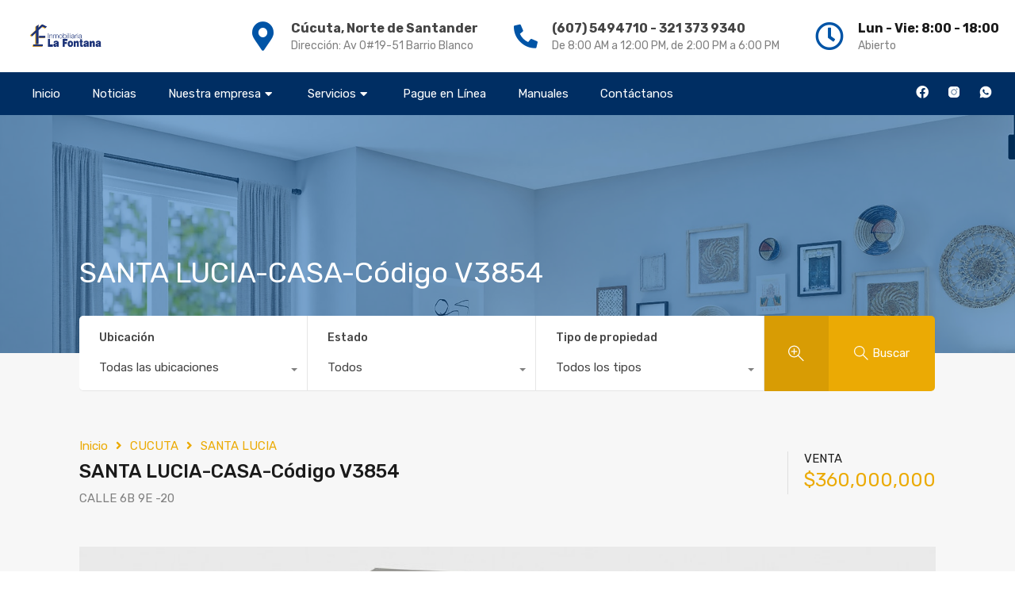

--- FILE ---
content_type: text/html; charset=UTF-8
request_url: https://www.inmobiliarialafontana.com/property/santa-lucia-casa-codigo-v3854/
body_size: 37803
content:
<!doctype html>
<html lang="es">
<head>
    <meta charset="UTF-8">
    <meta name="viewport" content="width=device-width, initial-scale=1.0, maximum-scale=1.0, user-scalable=no">
    <link rel="profile" href="http://gmpg.org/xfn/11">
    <meta name="format-detection" content="telephone=no">
	<title>SANTA LUCIA-CASA-Código V3854 &#8211; Inmobiliaria La Fontana</title>
<meta name='robots' content='max-image-preview:large' />
<link rel='dns-prefetch' href='//unpkg.com' />
<link rel='dns-prefetch' href='//fonts.googleapis.com' />
<link rel="alternate" type="application/rss+xml" title="Inmobiliaria La Fontana &raquo; Feed" href="https://www.inmobiliarialafontana.com/feed/" />
<link rel="alternate" type="application/rss+xml" title="Inmobiliaria La Fontana &raquo; Feed de los comentarios" href="https://www.inmobiliarialafontana.com/comments/feed/" />
<link rel="alternate" title="oEmbed (JSON)" type="application/json+oembed" href="https://www.inmobiliarialafontana.com/wp-json/oembed/1.0/embed?url=https%3A%2F%2Fwww.inmobiliarialafontana.com%2Fproperty%2Fsanta-lucia-casa-codigo-v3854%2F" />
<link rel="alternate" title="oEmbed (XML)" type="text/xml+oembed" href="https://www.inmobiliarialafontana.com/wp-json/oembed/1.0/embed?url=https%3A%2F%2Fwww.inmobiliarialafontana.com%2Fproperty%2Fsanta-lucia-casa-codigo-v3854%2F&#038;format=xml" />
<style id='wp-img-auto-sizes-contain-inline-css' type='text/css'>
img:is([sizes=auto i],[sizes^="auto," i]){contain-intrinsic-size:3000px 1500px}
/*# sourceURL=wp-img-auto-sizes-contain-inline-css */
</style>
<style id='wp-emoji-styles-inline-css' type='text/css'>

	img.wp-smiley, img.emoji {
		display: inline !important;
		border: none !important;
		box-shadow: none !important;
		height: 1em !important;
		width: 1em !important;
		margin: 0 0.07em !important;
		vertical-align: -0.1em !important;
		background: none !important;
		padding: 0 !important;
	}
/*# sourceURL=wp-emoji-styles-inline-css */
</style>
<link rel='stylesheet' id='wp-block-library-css' href='https://www.inmobiliarialafontana.com/wp-includes/css/dist/block-library/style.min.css?ver=6.9' type='text/css' media='all' />
<style id='global-styles-inline-css' type='text/css'>
:root{--wp--preset--aspect-ratio--square: 1;--wp--preset--aspect-ratio--4-3: 4/3;--wp--preset--aspect-ratio--3-4: 3/4;--wp--preset--aspect-ratio--3-2: 3/2;--wp--preset--aspect-ratio--2-3: 2/3;--wp--preset--aspect-ratio--16-9: 16/9;--wp--preset--aspect-ratio--9-16: 9/16;--wp--preset--color--black: #394041;--wp--preset--color--cyan-bluish-gray: #abb8c3;--wp--preset--color--white: #fff;--wp--preset--color--pale-pink: #f78da7;--wp--preset--color--vivid-red: #cf2e2e;--wp--preset--color--luminous-vivid-orange: #ff6900;--wp--preset--color--luminous-vivid-amber: #fcb900;--wp--preset--color--light-green-cyan: #7bdcb5;--wp--preset--color--vivid-green-cyan: #00d084;--wp--preset--color--pale-cyan-blue: #8ed1fc;--wp--preset--color--vivid-cyan-blue: #0693e3;--wp--preset--color--vivid-purple: #9b51e0;--wp--preset--color--primary: #ea723d;--wp--preset--color--orange-dark: #e0652e;--wp--preset--color--secondary: #1ea69a;--wp--preset--color--blue-dark: #0b8278;--wp--preset--gradient--vivid-cyan-blue-to-vivid-purple: linear-gradient(135deg,rgb(6,147,227) 0%,rgb(155,81,224) 100%);--wp--preset--gradient--light-green-cyan-to-vivid-green-cyan: linear-gradient(135deg,rgb(122,220,180) 0%,rgb(0,208,130) 100%);--wp--preset--gradient--luminous-vivid-amber-to-luminous-vivid-orange: linear-gradient(135deg,rgb(252,185,0) 0%,rgb(255,105,0) 100%);--wp--preset--gradient--luminous-vivid-orange-to-vivid-red: linear-gradient(135deg,rgb(255,105,0) 0%,rgb(207,46,46) 100%);--wp--preset--gradient--very-light-gray-to-cyan-bluish-gray: linear-gradient(135deg,rgb(238,238,238) 0%,rgb(169,184,195) 100%);--wp--preset--gradient--cool-to-warm-spectrum: linear-gradient(135deg,rgb(74,234,220) 0%,rgb(151,120,209) 20%,rgb(207,42,186) 40%,rgb(238,44,130) 60%,rgb(251,105,98) 80%,rgb(254,248,76) 100%);--wp--preset--gradient--blush-light-purple: linear-gradient(135deg,rgb(255,206,236) 0%,rgb(152,150,240) 100%);--wp--preset--gradient--blush-bordeaux: linear-gradient(135deg,rgb(254,205,165) 0%,rgb(254,45,45) 50%,rgb(107,0,62) 100%);--wp--preset--gradient--luminous-dusk: linear-gradient(135deg,rgb(255,203,112) 0%,rgb(199,81,192) 50%,rgb(65,88,208) 100%);--wp--preset--gradient--pale-ocean: linear-gradient(135deg,rgb(255,245,203) 0%,rgb(182,227,212) 50%,rgb(51,167,181) 100%);--wp--preset--gradient--electric-grass: linear-gradient(135deg,rgb(202,248,128) 0%,rgb(113,206,126) 100%);--wp--preset--gradient--midnight: linear-gradient(135deg,rgb(2,3,129) 0%,rgb(40,116,252) 100%);--wp--preset--font-size--small: 14px;--wp--preset--font-size--medium: 20px;--wp--preset--font-size--large: 28px;--wp--preset--font-size--x-large: 42px;--wp--preset--font-size--normal: 16px;--wp--preset--font-size--huge: 36px;--wp--preset--spacing--20: 0.44rem;--wp--preset--spacing--30: 0.67rem;--wp--preset--spacing--40: 1rem;--wp--preset--spacing--50: 1.5rem;--wp--preset--spacing--60: 2.25rem;--wp--preset--spacing--70: 3.38rem;--wp--preset--spacing--80: 5.06rem;--wp--preset--shadow--natural: 6px 6px 9px rgba(0, 0, 0, 0.2);--wp--preset--shadow--deep: 12px 12px 50px rgba(0, 0, 0, 0.4);--wp--preset--shadow--sharp: 6px 6px 0px rgba(0, 0, 0, 0.2);--wp--preset--shadow--outlined: 6px 6px 0px -3px rgb(255, 255, 255), 6px 6px rgb(0, 0, 0);--wp--preset--shadow--crisp: 6px 6px 0px rgb(0, 0, 0);}:where(.is-layout-flex){gap: 0.5em;}:where(.is-layout-grid){gap: 0.5em;}body .is-layout-flex{display: flex;}.is-layout-flex{flex-wrap: wrap;align-items: center;}.is-layout-flex > :is(*, div){margin: 0;}body .is-layout-grid{display: grid;}.is-layout-grid > :is(*, div){margin: 0;}:where(.wp-block-columns.is-layout-flex){gap: 2em;}:where(.wp-block-columns.is-layout-grid){gap: 2em;}:where(.wp-block-post-template.is-layout-flex){gap: 1.25em;}:where(.wp-block-post-template.is-layout-grid){gap: 1.25em;}.has-black-color{color: var(--wp--preset--color--black) !important;}.has-cyan-bluish-gray-color{color: var(--wp--preset--color--cyan-bluish-gray) !important;}.has-white-color{color: var(--wp--preset--color--white) !important;}.has-pale-pink-color{color: var(--wp--preset--color--pale-pink) !important;}.has-vivid-red-color{color: var(--wp--preset--color--vivid-red) !important;}.has-luminous-vivid-orange-color{color: var(--wp--preset--color--luminous-vivid-orange) !important;}.has-luminous-vivid-amber-color{color: var(--wp--preset--color--luminous-vivid-amber) !important;}.has-light-green-cyan-color{color: var(--wp--preset--color--light-green-cyan) !important;}.has-vivid-green-cyan-color{color: var(--wp--preset--color--vivid-green-cyan) !important;}.has-pale-cyan-blue-color{color: var(--wp--preset--color--pale-cyan-blue) !important;}.has-vivid-cyan-blue-color{color: var(--wp--preset--color--vivid-cyan-blue) !important;}.has-vivid-purple-color{color: var(--wp--preset--color--vivid-purple) !important;}.has-black-background-color{background-color: var(--wp--preset--color--black) !important;}.has-cyan-bluish-gray-background-color{background-color: var(--wp--preset--color--cyan-bluish-gray) !important;}.has-white-background-color{background-color: var(--wp--preset--color--white) !important;}.has-pale-pink-background-color{background-color: var(--wp--preset--color--pale-pink) !important;}.has-vivid-red-background-color{background-color: var(--wp--preset--color--vivid-red) !important;}.has-luminous-vivid-orange-background-color{background-color: var(--wp--preset--color--luminous-vivid-orange) !important;}.has-luminous-vivid-amber-background-color{background-color: var(--wp--preset--color--luminous-vivid-amber) !important;}.has-light-green-cyan-background-color{background-color: var(--wp--preset--color--light-green-cyan) !important;}.has-vivid-green-cyan-background-color{background-color: var(--wp--preset--color--vivid-green-cyan) !important;}.has-pale-cyan-blue-background-color{background-color: var(--wp--preset--color--pale-cyan-blue) !important;}.has-vivid-cyan-blue-background-color{background-color: var(--wp--preset--color--vivid-cyan-blue) !important;}.has-vivid-purple-background-color{background-color: var(--wp--preset--color--vivid-purple) !important;}.has-black-border-color{border-color: var(--wp--preset--color--black) !important;}.has-cyan-bluish-gray-border-color{border-color: var(--wp--preset--color--cyan-bluish-gray) !important;}.has-white-border-color{border-color: var(--wp--preset--color--white) !important;}.has-pale-pink-border-color{border-color: var(--wp--preset--color--pale-pink) !important;}.has-vivid-red-border-color{border-color: var(--wp--preset--color--vivid-red) !important;}.has-luminous-vivid-orange-border-color{border-color: var(--wp--preset--color--luminous-vivid-orange) !important;}.has-luminous-vivid-amber-border-color{border-color: var(--wp--preset--color--luminous-vivid-amber) !important;}.has-light-green-cyan-border-color{border-color: var(--wp--preset--color--light-green-cyan) !important;}.has-vivid-green-cyan-border-color{border-color: var(--wp--preset--color--vivid-green-cyan) !important;}.has-pale-cyan-blue-border-color{border-color: var(--wp--preset--color--pale-cyan-blue) !important;}.has-vivid-cyan-blue-border-color{border-color: var(--wp--preset--color--vivid-cyan-blue) !important;}.has-vivid-purple-border-color{border-color: var(--wp--preset--color--vivid-purple) !important;}.has-vivid-cyan-blue-to-vivid-purple-gradient-background{background: var(--wp--preset--gradient--vivid-cyan-blue-to-vivid-purple) !important;}.has-light-green-cyan-to-vivid-green-cyan-gradient-background{background: var(--wp--preset--gradient--light-green-cyan-to-vivid-green-cyan) !important;}.has-luminous-vivid-amber-to-luminous-vivid-orange-gradient-background{background: var(--wp--preset--gradient--luminous-vivid-amber-to-luminous-vivid-orange) !important;}.has-luminous-vivid-orange-to-vivid-red-gradient-background{background: var(--wp--preset--gradient--luminous-vivid-orange-to-vivid-red) !important;}.has-very-light-gray-to-cyan-bluish-gray-gradient-background{background: var(--wp--preset--gradient--very-light-gray-to-cyan-bluish-gray) !important;}.has-cool-to-warm-spectrum-gradient-background{background: var(--wp--preset--gradient--cool-to-warm-spectrum) !important;}.has-blush-light-purple-gradient-background{background: var(--wp--preset--gradient--blush-light-purple) !important;}.has-blush-bordeaux-gradient-background{background: var(--wp--preset--gradient--blush-bordeaux) !important;}.has-luminous-dusk-gradient-background{background: var(--wp--preset--gradient--luminous-dusk) !important;}.has-pale-ocean-gradient-background{background: var(--wp--preset--gradient--pale-ocean) !important;}.has-electric-grass-gradient-background{background: var(--wp--preset--gradient--electric-grass) !important;}.has-midnight-gradient-background{background: var(--wp--preset--gradient--midnight) !important;}.has-small-font-size{font-size: var(--wp--preset--font-size--small) !important;}.has-medium-font-size{font-size: var(--wp--preset--font-size--medium) !important;}.has-large-font-size{font-size: var(--wp--preset--font-size--large) !important;}.has-x-large-font-size{font-size: var(--wp--preset--font-size--x-large) !important;}
/*# sourceURL=global-styles-inline-css */
</style>

<style id='classic-theme-styles-inline-css' type='text/css'>
/*! This file is auto-generated */
.wp-block-button__link{color:#fff;background-color:#32373c;border-radius:9999px;box-shadow:none;text-decoration:none;padding:calc(.667em + 2px) calc(1.333em + 2px);font-size:1.125em}.wp-block-file__button{background:#32373c;color:#fff;text-decoration:none}
/*# sourceURL=/wp-includes/css/classic-themes.min.css */
</style>
<link rel='stylesheet' id='contact-form-7-css' href='https://www.inmobiliarialafontana.com/wp-content/plugins/contact-form-7/includes/css/styles.css?ver=6.1.3' type='text/css' media='all' />
<link rel='stylesheet' id='entypo-fonts-css' href='https://www.inmobiliarialafontana.com/wp-content/themes/realhomes/assets/modern/styles/css/entypo.min.css?ver=4.3.6' type='text/css' media='all' />
<link rel='stylesheet' id='main-css-css' href='https://www.inmobiliarialafontana.com/wp-content/themes/realhomes/assets/modern/styles/css/main.min.css?ver=4.3.6' type='text/css' media='all' />
<style id='main-css-inline-css' type='text/css'>
#scroll-top { bottom : 15px; }
h1, h2, h3, h4, h5, h6, .rh_logo .rh_logo__heading a,
							.rh_user .rh_user__details .rh_user__msg,
							.rh_slide__desc h3 .title, .rh_section .rh_section__head .rh_section__subtitle,
							.rh_page__head .rh_page__title .title, .rh_modal .rh_modal__wrap .rh_modal__dashboard .rh_modal__dash_link,
							.rh_page__head .rh_page__title .sub,
							.rh_page__head .rh_page__title .sub, .rh_agent_card__wrap .rh_agent_card__head .rh_agent_card__name .name a,
							body .rh_prop_card__details_elementor h3 a,
							body .rh_section__agents_elementor .rh_agent_elementor .rh_agent__details h3 a,
							body .classic_properties_elementor_wrapper .rhea_property_title a,
							.rh_prop_card .rh_prop_card__details h3 a,
							.property-thumbnail .property-title a { color : #1a1a1a; }
.rh_banner__cover { background : #0054a6; }
.rh_banner__cover { opacity : .5; }
.rh_banner .rh_banner__title { color : #ffffff; }
.inspiry_mod_header_varition_one ul.rh_menu__main li a:hover,
							   .inspiry_mod_header_varition_one ul.rh_menu__main > .current-menu-item > a,
							   .inspiry_mod_header_varition_one ul.rh_menu__main > .current-menu-ancestor > a,
							   .inspiry_mod_header_varition_one ul.rh_menu__main li:hover, 
							   .rh_menu--hover,
							   .rh_section__featured .rh_flexslider__nav a:hover,
							   .dsidx-widget-guided-search form input[type=submit]:hover,
							   .dsidx-widget-quick-search form input[type=submit]:hover,
							   #ihf-main-container .btn-primary.active,
							   .rh_prop_search__buttons_smart .rh_prop_search__advance a,
							   .rh_prop_search__buttons_smart .rh_prop_search__searchBtn button,
							   .rh_header_var_1 ul.rh_menu__main li:hover,
							   .rh_header_var_1 ul.rh_menu__main > .current-menu-item > a,
							   .rh_header_var_1 ul.rh_menu__main > .current-menu-ancestor > a,
							   .rh_header_var_1 ul.rh_menu__main li a:hover,
							   .rh_btn--secondary, 
							   .mc4wp-form-fields input[type="submit"],
							   .inspiry_mod_search_form_smart .rh_prop_search__buttons_smart .rh_prop_search__searchBtn button,
							   .inspiry_mod_search_form_smart .rh_prop_search__buttons_smart .rh_prop_search__advance a,
							   .rh_form__item .inspiry-details-wrapper .inspiry-detail .add-detail,
							   .brands-owl-carousel .owl-nav button.owl-prev:hover:not(.disabled), 
							   .brands-owl-carousel .owl-nav button.owl-next:hover:not(.disabled),
							   .rh_agent_options label .control__indicator:after,
							   .inspiry_bs_orange div.dropdown-menu,
							   .rh_prop_search__form_smart .inspiry_select_picker_trigger.open button.dropdown-toggle,
							   .rh_prop_search__form_smart .inspiry_select_picker_trigger div.dropdown-menu,
							   .widget.RVR_Booking_Widget h4.title,
							   .rvr_phone_icon,
							   .rh_cfos .cfos_phone_icon,
							   .woocommerce span.onsale, .woocommerce .widget_price_filter .ui-slider .ui-slider-handle, .woocommerce .widget_price_filter .price_slider_wrapper .ui-widget-content { background : #002e63; }
.rh_cfos .cfos_phone_icon:after,
								.rvr_phone_icon:after { border-left-color : #002e63; }
.rtl .rh_cfos .cfos_phone_icon:before,
								.rh_prop_search__form_smart .rh_form_smart_top_fields .inspiry_select_picker_trigger.open button.dropdown-toggle { border-right-color : #002e63; }
.rh_agent_card__wrap .rh_agent_card__details .rh_agent_card__contact .rh_agent_card__link .rh_agent_form .rh_agent_form__row,
				               .rh_agent_form .rh_agent_card__wrap .rh_agent_card__details .rh_agent_card__contact .rh_agent_card__link .rh_agent_form__row,
							   .rh_agent_card__wrap .rh_agent_card__details .rh_agent_card__contact .rh_agent_card__link p,
							   .rh_agent_card__wrap .rh_agent_card__details .rh_agent_card__contact .rh_agent_card__link span,
							   .rh_agent_card__wrap .rh_agent_card__details .rh_agent_card__contact .rh_agent_card__link i,
							   .qe-faqs-filters-container li a:hover,
							   #dsidx-top-search span.dsidx-search-bar-openclose:hover,
							   #dsidx.dsidx-results .dsidx-paging-control a:hover,
							   .dsidx-results-widget .dsidx-expanded .featured-listing>h4 a:hover,
							   .commentlist article .comment-detail-wrap .comment-reply-link:hover,
							   .rh_modal .rh_modal__wrap a:hover,
							   .agent-content-wrapper .description a, 
							   .agent-content-wrapper .rh_agent_card__link,
							   .rh_prop_search__wrap_smart .open_more_features,
							   .inspiry_mod_search_form_smart .rh_prop_search__wrap_smart .open_more_features,
							   .rh_section__news_wrap .categories a:hover,
							   .rh_agent .rh_agent__details .rh_agent__phone a:hover,
							   .rvr_optional_services_status li.rh_property__feature .rvr_not_available i,
							   .rvr_fa_icon
							    { color : #002e63; }
.rh_prop_search__buttons_smart .rh_prop_search__searchBtn button:hover,
								.inspiry_mod_search_form_smart .rh_prop_search__buttons_smart .rh_prop_search__searchBtn button:hover,
								.rh_form__item .inspiry-details-wrapper .inspiry-detail .add-detail:hover
								 { background : #002a5b; }
.inspiry_bs_orange div.dropdown-menu li.selected a,
								.inspiry_bs_orange div.dropdown-menu li:hover a,
								.rh_prop_search__form_smart .inspiry_select_picker_trigger div.dropdown-menu li.selected a,
								.rh_prop_search__form_smart .inspiry_select_picker_trigger div.dropdown-menu li:hover a,
								.rh_prop_search__form_smart .inspiry_select_picker_trigger div.dropdown-menu ::-webkit-scrollbar-thumb,
								.rh_prop_search__form_smart .inspiry_select_picker_trigger .bs-actionsbox .btn-block .bs-select-all:hover,
								.rh_prop_search__form_smart .inspiry_select_picker_trigger .bs-actionsbox .btn-block .bs-deselect-all:hover { background : #002753; }
.rh_prop_search__form_smart .inspiry_select_picker_trigger div.dropdown-menu ::-webkit-scrollbar-thumb { outline-color : #002753; }
.rh_prop_search__form_smart .inspiry_select_picker_trigger div.dropdown-menu ::-webkit-scrollbar-track { box-shadow :  inset 0 0 6px #002753; }
.rh_cta__wrap .rh_cta__btns .rh_btn--secondary,
				.availability-calendar table td.unavailable,
				div.daterangepicker .calendar-table td.reserved,
				.rh_property__ava_calendar_wrap .calendar-guide ul li.reserved-days::before { background : rgba(0,46,99,1); }
.rh_cta__wrap .rh_cta__btns .rh_btn--secondary:hover, 
								.rh_btn--secondary:hover, .mc4wp-form-fields input:hover[type="submit"],
								.inspiry_mod_search_form_smart .rh_prop_search__buttons_smart .rh_prop_search__advance a { background : rgba(0,46,99,0.8); }
.rh_modal .rh_modal__wrap .rh_modal__dashboard .rh_modal__dash_link:hover svg,
								.rh_property__features_wrap .rh_property__feature .rh_done_icon svg,
								.rh_prop_card .rh_prop_card__thumbnail .rh_prop_card__btns a:hover svg path,
								.rh_list_card__wrap .rh_list_card__map_thumbnail .rh_list_card__btns a:hover svg path,
								.rh_property__print .rh_single_compare_button .highlight svg path,
								.rh_double_check,
								.rh_fav_icon_box a:hover svg path,
								.highlight svg path { fill : #002e63; }
ul.rh_menu__main ul.sub-menu,
							   .rh_header_var_1 ul.rh_menu__main ul.sub-menu,
							   .rh_header_var_1 ul.rh_menu__main ul.sub-menu ul.sub-menu { border-top-color : #002e63; }
.qe-testimonial-wrapper .qe-testimonial-img a:hover .avatar,
							   .commentlist article>a:hover img,
							   .rh_var_header .rh_menu__main .current-menu-ancestor,
							    .rh_var_header .rh_menu__main .current-menu-item,
							    .rh_var_header .rh_menu__main > li:hover,
							    .rh_prop_search__form_smart .inspiry_select_picker_trigger.open button.dropdown-toggle
							     { border-color : #002e63; }
::selection { background-color : #ebaa04; }
::-moz-selection { background-color : #ebaa04; }
.rh_slide__desc .rh_slide_prop_price span,
							   .rh_slide__desc h3 .title:hover,
							   .rh_section--props_padding .rh_section__head .rh_section__subtitle,
							   .rh_section .rh_section__head .rh_section__subtitle,
							   .rh_prop_card .rh_prop_card__details h3 a:hover,
							   .rh_list_card__wrap .rh_list_card__map_wrap h3 a:hover,
							   .rh_list_card__wrap .rh_list_card__details_wrap h3 a:hover,
							   .rh_prop_card .rh_prop_card__details .rh_prop_card__priceLabel .rh_prop_card__price,
							   .rh_list_card__wrap .rh_list_card__map_details .rh_list_card__priceLabel .rh_list_card__price .price,
							   .rh_list_card__wrap .rh_list_card__priceLabel .rh_list_card__price .price,
							   .rh_prop_card .rh_prop_card__thumbnail .rh_overlay__contents a:hover,
							   .rh_agent .rh_agent__details h3 a:hover,
							   .rh_agent .rh_agent__details .rh_agent__phone a,
							   .rh_agent .rh_agent__details .rh_agent__email:hover,
							   .rh_agent .rh_agent__details .rh_agent__listed .figure,
							   .rh_list_card__wrap .rh_list_card__thumbnail .rh_overlay__contents a:hover,
							   .property-template-default .rh_page__property_price .price,
							   .rh_page__property .rh_page__property_price .price,
							   .rh_property_agent .rh_property_agent__agent_info .email .value,
							   .rh_property__id .id,
							   .rh_property__heading,
							   .rvr_price_details_wrap .rvr_price_details ul li.bulk-pricing-heading,
							   .rh_agent_card__wrap .rh_agent_card__head .rh_agent_card__listings .count,
							   .rh_agent_card__wrap .rh_agent_card__details .rh_agent_card__contact .rh_agent_card__link:hover .rh_agent_form .rh_agent_form__row,
							   .rh_agent_form .rh_agent_card__wrap .rh_agent_card__details .rh_agent_card__contact .rh_agent_card__link:hover .rh_agent_form__row,
							   .rh_agent_card__wrap .rh_agent_card__details .rh_agent_card__contact .rh_agent_card__link:hover p,
							   .rh_agent_card__wrap .rh_agent_card__details .rh_agent_card__contact .rh_agent_card__link:hover span,
							   .rh_agent_card__wrap .rh_agent_card__details .rh_agent_card__contact .rh_agent_card__link:hover i,
							   .rh_agent_card__wrap .rh_agent_card__head .rh_agent_card__name .name a:hover,
							   .rh_agent_card__wrap .rh_agent_card__details .rh_agent_card__contact .rh_agent_card__contact_wrap .contact a:hover,
							   .rh_agent_profile__wrap .rh_agent_profile__head .rh_agent_profile__details .detail a:hover,
							   .rh_agent_profile__wrap .rh_agent_profile__head .rh_agent_profile__dp .listed_properties .number,
							   .agent-content-wrapper .listed_properties .number,
							   .rh_page__head .rh_page__title .sub,
							   .rh_gallery__wrap .rh_gallery__item .item-title a:hover,
							   .qe-testimonial-wrapper .qe-testimonial-byline a,
							   .qe-faqs-filters-container li a,
							   ol.dsidx-results li.dsidx-prop-summary .dsidx-prop-features>div:before,
							   #dsidx-top-search span.dsidx-search-bar-openclose,
							   #dsidx.dsidx-results .dsidx-paging-control a,
							   .dsidx-results:not(.dsidx-results-grid) #dsidx-listings .dsidx-listing .dsidx-data .dsidx-primary-data .dsidx-price,
							   .dsidx-results:not(.dsidx-results-grid) #dsidx-listings .dsidx-listing .dsidx-data .dsidx-secondary-data>div:before,
							   .dsidx-results-widget .dsidx-expanded .featured-listing ul li:before,
							   #ihf-main-container a:focus,
							   #ihf-main-container a:hover,
							   #ihf-main-container h4.ihf-price,
							   #ihf-main-container a:hover .ihf-grid-result-address,
							   #ihf-main-container a:focus .ihf-grid-result-address,
							   .commentlist article .comment-detail-wrap .comment-reply-link,
							   .page-breadcrumbs-modern li a,
							   .page-breadcrumbs-modern li i,
							   .agent-content-wrapper .description a:hover,
							   .agent-content-wrapper .rh_agent_card__link:hover,
							   .property-thumbnail .property-price p,
							   .property-thumbnail .property-title a:hover,
							   .rh_property__agent_head .description p a:hover,
							   .rh_property__agent_head .contacts-list .contact.email a:hover,
							   .rh_section__news_wrap .categories a,
							   .rh_section__news_wrap h3 a:hover,
							   .rh_compare__slide_img .rh_compare_view_title:hover,
							   div.rh_login_modal_wrapper .rh_login_tabs li.rh_active,
							   div.rh_login_modal_wrapper .rh_login_tabs li:hover,
							   .rh_list_card__wrap .rh_list_card__map_thumbnail .rh_overlay__contents a:hover,
							   body .leaflet-popup-content p,
							   body .leaflet-popup-content .osm-popup-title a:hover,
							   body .rh_compare__slide_img .rh_compare_view_title:hover,
							   .rh_my-property .rh_my-property__publish .publish h5,
							   .rh_property__yelp_wrap .yelp-places-group-title i,
							   .infoBox .map-info-window p,
							   .rvr_request_cta_number_wrapper .rvr-phone-number a,
							   .widget.RVR_Owner_Widget .rvr_widget_owner_label,
							   .infoBox .map-info-window a:hover,
							   .woocommerce ul.products li.product .price, .woocommerce div.product p.price, .woocommerce div.product .rh_agent_form .price.rh_agent_form__row, .rh_agent_form .woocommerce div.product .price.rh_agent_form__row, .woocommerce div.product span.price, .woocommerce ul.cart_list li .amount, .woocommerce ul.product_list_widget li .amount,
							   .rh_property__meta_wrap .rh_property__meta i,
							   .commentlist article .comment-detail-wrap .url,
							   h3.rh_heading_stylish a:hover,
							   .rh_theme_card__priceLabel_sty .rh_theme_card__price_sty,
							   .floor-plans-accordions .floor-plan-title .floor-plan-meta .floor-price-value,
							   .rvr_guests_accommodation_wrap .rvr_guests_accommodation ul li i.fas
							    { color : #ebaa04; }
.rh_btn--primary, 
							   .post-password-form input[type="submit"],
							   .widget .searchform input[type="submit"],
							   .comment-form .form-submit .submit,
							   .rh_memberships__selection #ims-stripe-payment-btn .stripe-button-el,
							   .rh_memberships__selection #ims-free-button,
							   .rh_contact__form .wpcf7-form input[type="submit"],
							   .widget_mortgage-calculator .mc-wrapper p input[type="submit"],
							   .rh_memberships__selection .ims-receipt-button #ims-receipt,
							   .rh_contact__form .rh_contact__input input[type="submit"],
							   .rh_form__item input[type="submit"], .rh_pagination__pages-nav a,
							   .rh_modal .rh_modal__wrap button,
							   .rh_section__testimonial .diagonal-mod-background,
							   .rh_section__testimonial.flat-border,
							   .rh_blog__post .entry-header,
							   .rh_prop_search__form .rh_prop_search__fields .rh_prop_search__active,
							   .dsidx-widget-guided-search form input[type=submit],
							   .dsidx-widget-quick-search form input[type=submit],
							   ol.dsidx-results li.dsidx-prop-summary .dsidx-prop-title,
							   .rh_blog__post .entry-header,
							   .dsidx-results:not(.dsidx-results-grid) #dsidx-listings .dsidx-listing .dsidx-media .dsidx-photo .dsidx-photo-count,
							   #dsidx-top-search #dsidx-search-bar .dsidx-search-controls .button button,
							   .dsidx-results-grid #dsidx-listings .dsidx-listing .dsidx-data .dsidx-primary-data .dsidx-price,
							   .dsidx-results-grid #dsidx-listings .dsidx-listing .dsidx-media .dsidx-photo .dsidx-photo-count,
							   #dsidx .dsidx-large-button,
							   #dsidx .dsidx-small-button,
							   body.dsidx .dsidx-large-button,
							   body.dsidx .dsidx-small-button,
							   #dsidx-rentzestimate-notice,
							   #dsidx-zestimate-notice,
							   #dsidx.dsidx-details .dsidx-headerbar-green,
							   #ihf-main-container .title-bar-1,
							   #ihf-main-container .btn-primary,
							   #ihf-main-container .dropdown-menu>.active>a,
							   #ihf-main-container .dropdown-menu>li>a:hover,
							   #ihf-main-container .pagination li:first-child>a,
							   #ihf-main-container .pagination li:first-child>span,
							   #ihf-main-container .pagination li:last-child>a,
							   #ihf-main-container .pagination li:last-child>span,
							   #ihf-main-container .ihf-map-search-refine-link,
							   #ihf-main-container .btn-default,
							   .rh_sidebar .widget_ihomefinderpropertiesgallery>a,
							   #ihf-main-container .ihf-social-share .ihf-share-btn-email,
							   #ihf-main-container .ihf-social-share .ihf-share-btn-facebook,
							   #ihf-main-container .ihf-social-share .ihf-share-btn-more,
							   #ihf-main-container .ihf-social-share .ihf-share-btn-print,
							   button,
							   #ihf-main-container .modal-footer .btn,
							   .ihf-map-icon,
							   .rh_var2_header_meta_wrapper,
							   .rh_var3_header,
							   .open_more_features,
							   #home-properties-section .pagination a.current,
							   #home-properties-section .pagination a:hover,
							   .inspiry-floor-plans-group-wrapper .inspiry-btn-group .real-btn,
							   body .rh_fixed_side_bar_compare .rh_compare__submit,
							   .agent-custom-contact-form .wpcf7 input[type="submit"],
							   .rh_mod_sfoi_wrapper .rh_prop_search__select.rh_prop_search__active,
							   body .leaflet-popup-tip,
							   body .marker-cluster-small div,
							   .rh_prop_search__form .rh_prop_search__fields .inspiry_bs_is_open,
							   .rh_prop_search__form .rh_prop_search__fields .inspiry_bs_is_open .inspiry_select_picker_trigger button.dropdown-toggle,
							   .rh_prop_search__form .rh_prop_search__fields .inspiry_select_picker_field .inspiry_select_picker_trigger div.dropdown-menu,
							   #ui-datepicker-div .ui-datepicker-header,
							   #ui-datepicker-div .ui-datepicker-calendar tbody tr td.ui-datepicker-today a, 
							   #ui-datepicker-div.schedule-calendar-wrapper .ui-datepicker-calendar tbody tr td a.ui-state-highlight, 
							   #ui-datepicker-div.schedule-calendar-wrapper .ui-datepicker-calendar tbody tr td a.ui-state-highlight:hover, 
							   #ui-datepicker-div .ui-datepicker-calendar tbody tr td.ui-datepicker-current-day,
							   form.rh_sfoi_advance_search_form .inspiry_bs_is_open,
							   form.rh_sfoi_advance_search_form .inspiry_select_picker_trigger div.dropdown-menu,
							   .inspiry_bs_green div.dropdown-menu,
							   .widget.RVR_Booking_Widget .rvr-booking-form-wrap .rvr-booking-form .submission-area input[type="submit"],
							   .availability-calendar .paging,
							    .cluster div,
							    .ere_latest_properties_ajax .pagination a.current,
							    .ere_latest_properties_ajax .pagination a:hover,
							    .woocommerce #respond input#submit:hover,
							    .woocommerce-page-wrapper .woocommerce a.button:hover,
							    .woocommerce a.button:hover,
							    .woocommerce button.button:hover,
							    .woocommerce input.button:hover,
							    .woocommerce #respond input#submit.alt:hover,
							    .woocommerce a.button.alt:hover,
							    .woocommerce button.button.alt:hover,
							    .woocommerce input.button.alt:hover,
							    .woocommerce .widget_price_filter .ui-slider .ui-slider-range,
							    .select2-container--open .select2-dropdown--below, .select2-container--open .select2-dropdown--above,
								div.daterangepicker td.active, div.daterangepicker td.active:hover,
								.availability-calendar table td.today,
								.rh_property__ava_calendar_wrap .calendar-guide ul li.today::before { background : #ebaa04; }
.rh_property__mc_wrap .rh_property__mc .rh_mc_field .rh_form__item input[type=range]::-webkit-slider-thumb { background : #ebaa04; }
.rh_property__mc_wrap .rh_property__mc .rh_mc_field .rh_form__item input[type=range]::-moz-range-thumb  { background : #ebaa04; }
.rh_property__mc_wrap .rh_property__mc .rh_mc_field .rh_form__item input[type=range]::-ms-thumb { background : #ebaa04; }
.rh_property__mc_wrap .rh_property__mc .mc_cost_graph_circle .mc_graph_svg .mc_graph_interest { stroke : #002e63; }
.rh_property__mc_wrap .rh_property__mc .mc_cost_graph_circle .mc_graph_svg .mc_graph_tax { stroke : #ebaa04; }
.rh_property__mc_wrap .rh_property__mc .mc_cost_graph_circle .mc_graph_svg .mc_graph_hoa { stroke : rgba(235,170,4,0.3); }
.rh_property__mc_wrap .rh_property__mc .mc_cost li.mc_cost_interest::before { background-color : #002e63; }
.rh_property__mc_wrap .rh_property__mc .mc_cost li.mc_cost_tax::before { background-color : #ebaa04; }
.rh_property__mc_wrap .rh_property__mc .mc_cost li.mc_cost_hoa::before { background-color : rgba(235,170,4,0.3); }
#ihf-main-container .btn-primary:active,
							   #ihf-main-container .btn-primary:focus,
							   #ihf-main-container .btn-primary:hover,
							   #ihf-main-container .pagination li:first-child>a:hover,
							   #ihf-main-container .pagination li:first-child>span:hover,
							   #ihf-main-container .pagination li:last-child>a:hover,
							   #ihf-main-container .pagination li:last-child>span:hover,
							   #ihf-main-container .ihf-map-search-refine-link,
							   #ihf-main-container .btn-default:active,
							   #ihf-main-container .btn-default:focus,
							   #ihf-main-container .btn-default:hover,
							   .rh_sidebar .widget_ihomefinderpropertiesgallery>a:hover,
							   #ihf-main-container .ihf-social-share .ihf-share-btn-email:hover,
							   #ihf-main-container .ihf-social-share .ihf-share-btn-facebook:hover,
							   #ihf-main-container .ihf-social-share .ihf-share-btn-more:hover,
							   #ihf-main-container .ihf-social-share .ihf-share-btn-print:hover,
							   #ihf-main-container .modal-footer .btn:active,
							   #ihf-main-container .modal-footer .btn:focus,
							   #ihf-main-container .modal-footer .btn:hover,
							   .inspiry-floor-plans-group-wrapper .inspiry-btn-group .real-btn:hover,
							   .agent-custom-contact-form .wpcf7 input[type="submit"]:hover,
							   .widget.RVR_Booking_Widget .rvr-booking-form-wrap .rvr-booking-form .submission-area input[type="submit"]:hover,
							   .rh_mode_sfoi_search_btn button:hover { background : #d89c04; }
.rh_prop_search__form .rh_prop_search__fields .inspiry_select_picker_field .inspiry_select_picker_trigger div.dropdown-menu li.selected,
								.rh_prop_search__form .rh_prop_search__fields .inspiry_select_picker_field .inspiry_select_picker_trigger div.dropdown-menu li:hover,
								.rh_prop_search__form .rh_prop_search__fields .inspiry_select_picker_field .inspiry_select_picker_trigger div.dropdown-menu ::-webkit-scrollbar-thumb,
								form.rh_sfoi_advance_search_form .inspiry_select_picker_trigger div.dropdown-menu li.selected,
								form.rh_sfoi_advance_search_form .inspiry_select_picker_trigger div.dropdown-menu li:hover,
								form.rh_sfoi_advance_search_form .inspiry_select_picker_trigger div.dropdown-menu ::-webkit-scrollbar-thumb,
								.inspiry_bs_green div.dropdown-menu li.selected a,
								form.rh_sfoi_advance_search_form .inspiry_select_picker_trigger div.dropdown-menu .actions-btn:hover,
								.rh_prop_search__form .rh_prop_search__fields .inspiry_select_picker_field .inspiry_select_picker_trigger div.dropdown-menu .actions-btn:hover,
								.inspiry_bs_green div.dropdown-menu ::-webkit-scrollbar-thumb,
								.inspiry_bs_green div.dropdown-menu li:hover a { background : #c58f03; }
.rh_prop_search__form .rh_prop_search__fields .inspiry_select_picker_field .inspiry_select_picker_trigger div.dropdown-menu ::-webkit-scrollbar-thumb,
								form.rh_sfoi_advance_search_form .inspiry_select_picker_trigger div.dropdown-menu ::-webkit-scrollbar-thumb,
								.inspiry_bs_green div.dropdown-menu ::-webkit-scrollbar-thumb { outline-color : #c58f03; }
.rh_prop_search__form .rh_prop_search__fields .inspiry_select_picker_field .inspiry_select_picker_trigger div.dropdown-menu ::-webkit-scrollbar-track,
								form.rh_sfoi_advance_search_form .inspiry_select_picker_trigger div.dropdown-menu ::-webkit-scrollbar-track,
								.inspiry_bs_green div.dropdown-menu ::-webkit-scrollbar-track { box-shadow :  inset 0 0 6px #c58f03; }
.rh_overlay { background : rgba(235,170,4,0.7); }
#dsidx-zestimate,#dsidx-rentzestimate { background-color : rgba(235,170,4,0.1); }
.rh_my-property .rh_my-property__publish .publish  { background-color : rgba(235,170,4,0.3); }
.rh_cta--contact .rh_cta .rh_cta__overlay { background-color : rgba(235,170,4,0.8); }
.rh_gallery__wrap .rh_gallery__item .media_container { background-color : rgba(235,170,4,0.9); }
blockquote,
				               .qe-faq-toggle .qe-toggle-title { background-color : rgba(235,170,4,0.1); }
.qe-faq-toggle .qe-toggle-title:hover,.qe-faq-toggle.active .qe-toggle-title, div.daterangepicker td.in-range:not(.active,.ends), .availability-calendar table td.available:not(.past-date,.today), .rh_property__ava_calendar_wrap .calendar-guide ul li.available-days::before { background-color : rgba(235,170,4,0.2); }
.qe-faq-toggle .qe-toggle-content { background-color : rgba(235,170,4,0.05); }
body .marker-cluster-small, .cluster { background-color : rgba(235,170,4,0.5); }
.rh_page__gallery_filters a.active,
							   .rh_page__gallery_filters a:hover,
							   .rh_page__head .rh_page__nav .active,
							   .rh_page__head .rh_page__nav .rh_page__nav_item:hover,
							   div.rh_login_modal_wrapper .rh_login_tabs li.rh_active,
							   div.rh_login_modal_wrapper .rh_login_tabs li:hover,
							   body .leaflet-popup-content-wrapper,
							   .infoBox .map-info-window { border-bottom-color : #ebaa04; }
.ihf-map-icon:after, .infoBox .map-info-window .arrow-down,
							   .rh_latest_properties_2 .rh_tags_wrapper .rh_featured:before { border-top-color : #ebaa04; }
blockquote,
							   .qe-testimonial-wrapper .qe-testimonial-img a .avatar,
							   #dsidx-rentzestimate, #dsidx-zestimate,
							   #dsidx.dsidx-details .dsidx-headerbar-green,
							   #dsidx.dsidx-details .dsidx-contact-form,
							   .commentlist article>a img,
							   .woocommerce #respond input#submit:hover, .woocommerce-page-wrapper .woocommerce a.button:hover, .woocommerce a.button:hover, .woocommerce button.button:hover, .woocommerce input.button:hover, .woocommerce #respond input#submit.alt:hover, .woocommerce a.button.alt:hover, .woocommerce button.button.alt:hover, .woocommerce input.button.alt:hover { border-color : #ebaa04; }
blockquote,
							   #dsidx-rentzestimate-triangle, #dsidx-zestimate-triangle,
							   .rh_latest_properties_2 .rh_tags_wrapper .rh_featured:before { border-left-color : #ebaa04; }
.rh_latest_properties_2 .rh_tags_wrapper .rh_featured:before { border-right-color : #ebaa04; }
.rh_slide__prop_meta .rh_svg,
							   .rh_svg,
							   .rh_banner .rh_view_type .active path,
							   .rh_banner .rh_view_type a:hover path,
							   .rh_view_type a.active svg path,
							   .rh_view_type a:hover svg path,							  
							   div.rh_modal_login_loader svg path { fill : #ebaa04; }
.rh_btn--primary:hover, 
							   .post-password-form input[type="submit"]:hover,
							   .widget .searchform input[type="submit"]:hover,
							   .comment-form .form-submit .submit:hover,
							   .rh_memberships__selection #ims-stripe-payment-btn .stripe-button-el:hover,
							   .rh_memberships__selection #ims-free-button:hover,
							   .rh_contact__form .wpcf7-form input[type="submit"]:hover,
							   .widget_mortgage-calculator .mc-wrapper p input[type="submit"]:hover,
							   .rh_memberships__selection .ims-receipt-button #ims-receipt:hover,
							   .rh_contact__form .rh_contact__input input[type="submit"]:hover,
							   .rh_form__item input[type="submit"]:hover, .rh_pagination__pages-nav a:hover,
							   .rh_modal .rh_modal__wrap button:hover,
							   #dsidx .dsidx-large-button:hover,
							   #dsidx .dsidx-small-button:hover,
							   body.dsidx .dsidx-large-button:hover,
							   body.dsidx .dsidx-small-button:hover,
							   .open_more_features:hover,
							   #rh_save_search button:hover,
							   body .rh_fixed_side_bar_compare .rh_compare__submit:hover,
							   .select2-container--default .select2-results__option[aria-selected=true], 
							   .select2-container--default .select2-results__option[data-selected=true],
							   div.rh_login_modal_wrapper button:not(.dropdown-toggle):hover
							    { background : #002e63; }
.page-breadcrumbs-modern li a:hover { color : #002e63; }
.rh_section__testimonial .quotes-marks svg,
				               .rh_view_type a svg path { fill : #002e63; }
.rh_agent_card__wrap .rh_agent_card__head .rh_agent_card__name .name .rh_agent_verification__icon,
				               .rh_view_type a svg path { background : #ebaa04; }
.rh_var2_nav_wrapper,
								.rh_var3_header { background : #002e63; }
.rh_var2_header_meta_wrapper { background : #002e63; }
.rh_logo .rh_logo__heading a,
								.rh_var_header .rh_logo__heading a { color : #ffffff; }
.rh_section--props_padding .rh_section__head .rh_section__title { color : #1a1a1a; }
.rh_section--props_padding .rh_section__head .rh_section__desc { color : #808080; }
.rh_section--featured .rh_section__head .rh_section__title { color : #1a1a1a; }
.rh_section--featured .rh_section__head .rh_section__desc { color : #808080; }
.rh_section__agents .rh_section__head .rh_section__title { color : #1a1a1a; }
.rh_section__agents .rh_section__head .rh_section__desc { color : #808080; }
.rh_cta--featured .rh_cta__title { color : #ffffff; }
.rh_cta--featured .rh_cta__quote { color : #ffffff; }
.rh_cta__wrap .rh_cta__btns .rh_btn--secondary { color : #ffffff; }
.rh_cta__wrap .rh_cta__btns .rh_btn--greyBG { color : #ffffff; }
.rh_cta__wrap .rh_cta__btns .rh_btn--greyBG { background : rgba(255,255,255,0.25); }
.rh_cta__wrap .rh_cta__btns .rh_btn--greyBG:hover { background : rgba(255,255,255,0.4); }
.rh_cta--contact .rh_cta__title { color : #ffffff; }
.rh_cta--contact .rh_cta__quote { color : #ffffff; }
.rh_cta__wrap .rh_cta__btns .rh_btn--blackBG { color : #ffffff; }
.rh_cta__wrap .rh_cta__btns .rh_btn--blackBG { background : #303030; }
.rh_cta__wrap .rh_cta__btns .rh_btn--blackBG:hover { background : rgba(48,48,48,0.8); }
.rh_cta__wrap .rh_cta__btns .rh_btn--whiteBG { color : #303030; }
.rh_cta__wrap .rh_cta__btns .rh_btn--whiteBG { background : #ffffff; }
.rh_cta__wrap .rh_cta__btns .rh_btn--whiteBG:hover { background : rgba(255,255,255,0.8); }
.rh_latest-properties .diagonal-mod-background,
								.rh_latest-properties.flat-border { background-color : #F7F7F7; }
.rh_section--featured .diagonal-mod-background,
								.rh_section--featured.flat-border { background-color : #ffffff; }
.rh_testimonial .rh_testimonial__quote { color : #ffffff; }
.rh_testimonial .rh_testimonial__author .rh_testimonial__author_name { color : #ffffff; }
.rh_testimonial .rh_testimonial__author .rh_testimonial__author__link a { color : #ffffff; }
.rh_agent .rh_agent__details h3 a { color : #1a1a1a; }
.rh_agent .rh_agent__details .rh_agent__email, .rh_agent .rh_agent__details .rh_agent__listed .heading { color : #1a1a1a; }
.rh_section__agents .diagonal-mod-background,
								.rh_section__agents.flat-border { background-color : #f7f7f7; }
.rh_section__features .rh_section__head .rh_section__title { color : #1a1a1a; }
.rh_section__features .rh_section__head .rh_section__desc { color : #808080; }
.rh_feature h4.rh_feature__title, .rh_feature h4.rh_feature__title a { color : #1a1a1a; }
.rh_feature .rh_feature__desc p { color : #808080; }
.rh_section__features .diagonal-mod-background,
								.rh_section__features.flat-border { background-color : #ffffff; }
.rh_section__partners .rh_section__head .rh_section__title { color : #1a1a1a; }
.rh_section__partners .rh_section__head .rh_section__desc { color : #808080; }
.rh_section__partners .diagonal-mod-background,
								.rh_section__partners.flat-border { background-color : #ffffff; }
.rh_section__news .rh_section__head .rh_section__title { color : #1a1a1a; }
.rh_section__news .rh_section__head .rh_section__desc { color : #808080; }
.rh_section__news .diagonal-mod-background,
								.rh_section__news.flat-border { background-color : #ffffff; }
.rh_prop_card .rh_prop_card__details,
				 .rh_list_card__wrap .rh_list_card__details_wrap, 
				 .rh_list_card__wrap .rh_list_card__map_wrap,
			     .rh_latest_properties_2 .rh_property_card_stylish_inner,
				.rh_latest_properties_2 .rh_detail_wrapper_2 { background-color : #ffffff; }
.rh_prop_card .rh_prop_card__details h3 a, 
				.rh_list_card__wrap .rh_list_card__map_wrap h3 a, 
				.rh_list_card__wrap .rh_list_card__details_wrap h3 a,
				h3.rh_heading_stylish a { color : #1a1a1a; }
.rh_list_card__wrap,
				.rh_list_card__wrap .rh_list_card__details_wrap .rh_list_card__excerpt, 
				.rh_prop_card .rh_prop_card__details .rh_prop_card__excerpt,
				.rh_prop_card .rh_prop_card__details,
				.rh_latest_properties_2,
				div.rh_added_sty
				 { color : #808080; }
.rh_prop_card .rh_prop_card__details .rh_prop_card__meta .figure, .rh_list_card__meta div .label, .rh_list_card__meta div .figure,
				.rh_prop_card_meta_theme_stylish .rh_prop_card__meta .figure { color : #444; }
.rh_prop_card .rh_prop_card__details .rh_prop_card__meta span.rh_meta_titles, 
								.rh_prop_card .rh_prop_card__details .rh_prop_card__priceLabel .rh_prop_card__status, 
								.rh_list_card__wrap .rh_list_card__map_details .rh_list_card__priceLabel .rh_list_card__price .status, 
								.rh_list_card__meta h4, .rh_list_card__wrap .rh_list_card__priceLabel .rh_list_card__price .status, 
								.rh_list_card__wrap .rh_list_card__priceLabel .rh_list_card__author span,
								.rh_theme_card__priceLabel_sty span.rh_theme_card__status_sty,
								div.rh_added_sty span,
								.rh_prop_card_meta_theme_stylish .rh_prop_card__meta .rh_meta_titles { color : #1a1a1a; }
.rh_prop_card .rh_prop_card__details .rh_prop_card__meta svg, .rh_list_card__meta div svg,
				                .rh_prop_card_meta_theme_stylish .rh_prop_card__meta .rh_svg { fill : #b3b3b3; }
.rh_list_card__wrap .rh_list_card__thumbnail .rh_list_card__btns a svg path, 
				.rh_prop_card .rh_prop_card__thumbnail .rh_prop_card__btns a svg path,
				.rh_list_card__wrap .rh_list_card__map_thumbnail .rh_list_card__btns a.add-to-favorite svg path { fill : #ffffff; }
.rh_list_card__wrap .rh_list_card__thumbnail .rh_list_card__btns .favorite:hover svg path, 
				.rh_prop_card .rh_prop_card__thumbnail .rh_prop_card__btns .favorite:hover svg path,
				.rh_list_card__wrap .rh_list_card__map_thumbnail .rh_list_card__btns a:hover.add-to-favorite svg path,
				.rh_fav_icon_box .favorite:hover svg path
				 { fill : #ea3d3d; }
.rh_list_card__wrap .rh_list_card__thumbnail .rh_list_card__btns .favorite-placeholder svg path,
				.rh_prop_card .rh_prop_card__thumbnail .rh_prop_card__btns .favorite-placeholder svg path,
				.rh_list_card__wrap .rh_list_card__map_thumbnail .rh_list_card__btns .favorite-placeholder svg path,
				.rh_fav_icon_box .favorite-placeholder svg path { fill : #ea3d3d; }
.rh_list_card__wrap .rh_list_card__thumbnail .rh_list_card__btns .rh_trigger_compare svg path,
				.rh_prop_card .rh_prop_card__thumbnail .rh_prop_card__btns .rh_trigger_compare svg path,
				.rh_list_card__wrap .rh_list_card__map_thumbnail .rh_list_card__btns a.add-to-compare svg path { fill : #ffffff; }
.rh_list_card__wrap .rh_list_card__thumbnail .rh_list_card__btns .rh_trigger_compare:hover svg path,
				.rh_prop_card .rh_prop_card__thumbnail .rh_prop_card__btns .rh_trigger_compare:hover svg path,
				.rh_list_card__wrap .rh_list_card__map_thumbnail .rh_list_card__btns a:hover.add-to-compare svg path,
				.rh_fav_icon_box .rh_trigger_compare:hover svg path { fill : #ea723d; }
.rh_list_card__wrap .rh_list_card__thumbnail .rh_list_card__btns .compare-placeholder svg path,
				.rh_prop_card .rh_prop_card__thumbnail .rh_prop_card__btns .compare-placeholder svg path,
				.rh_list_card__wrap .rh_list_card__map_thumbnail .rh_list_card__btns .compare-placeholder svg path,
				.rh_fav_icon_box .compare-placeholder svg path { fill : #ea723d; }
[data-tooltip]:not([flow])::before, [data-tooltip][flow^=up]::before { border-top-color : #ea723d; }
[data-tooltip]::after { background : #ea723d; }
[data-tooltip]::after { color : #ffffff; }
.rh_address_sty a { color : #1f79b8; }
.rh_address_sty a:hover { color : #ea723d; }
.rh_address_sty .rh_address_pin svg { fill : #1f79b8; }
.rh_address_sty a:hover svg { fill : #ea723d; }
.rh_latest_properties_2 .rh_tags_wrapper .rh_featured:before { border-color : #1ea69a; }
.rh_latest_properties_2 .rh_tags_wrapper .rh_featured:before { border-bottom-color : transparent; }
.rh_latest_properties_2 .rh_tags_wrapper .rh-tags svg { fill : #fff; }
.rh_latest_properties_2 .rh_tags_wrapper .rh_hot:before { border-color : #d22d3e; }
.rh_latest_properties_2 .rh_tags_wrapper .rh_hot:before { border-bottom-color : transparent; }
.rh_latest_properties_2 .rh_tags_wrapper .rh-tags:not(.rh_featured) svg { fill : #fff; }
.rh_prop_status_sty { background-color : #000; }
.rh_prop_status_sty { color : #fff; }
.rh_agent_expand_wrapper .rh_agent_list .rh_agent_agency .rh_property_agent__title { color : #ffffff; }
.rh_agent_expand_wrapper .rh_agent_list .rh_agent_agency .rh_property_agent__title:hover { color : #f7f7f7; }
.rh_agent_expand_wrapper .rh_agent_list .rh_agent_agency .rh_property_agent__agency { color : #ffffff; }
.rh_agent_expand_wrapper .rh_agent_list .rh_agent_agency .rh_property_agent__agency:hover { color : #f7f7f7; }
.rh_wrapper_bottom_agent .rh_agent_expand_wrapper { background : #f7f7f7; }
.rh_wrapper_bottom_agent .rh_agent_expand_wrapper .rh_agent_list .rh_property_agent__title { color : #1a1a1a; }
.rh_wrapper_bottom_agent .rh_agent_expand_wrapper .rh_agent_list .rh_property_agent__title:hover { color : #1a1a1a; }
.rh_wrapper_bottom_agent .rh_agent_expand_wrapper .rh_agent_list .rh_property_agent__agency { color : #808080; }
.rh_wrapper_bottom_agent .rh_agent_expand_wrapper .rh_agent_list .rh_property_agent__agency:hover { color : #1a1a1a; }
.rh-grid-card-4 .rh-status-property-tag { background-color : #0b8278; }
.rh-grid-card-4 .rh-status-property-tag { color : #fff; }
.rh-grid-card-4 .rh_prop_card__price { color : #fff; }
.rh-grid-card-5 .rh-status-property-tag { background-color : #0b8278; }
.rh-grid-card-5 .rh-status-property-tag { color : #fff; }
.rh-grid-card-5 .rh-property-title { color : #fff; }
.rh-grid-card-5 .rh-property-price { color : #fff; }
.rh-grid-card-5 .rh_prop_card_meta_theme_stylish .rh_prop_card__meta .figure { color : #fff; }
.rh-grid-card-5 .rh_prop_card_meta_theme_stylish .rh_prop_card__meta svg,
				 .rh-grid-card-5 .rh_prop_card_meta_theme_stylish .rh_prop_card__meta path,
				 .rh-grid-card-5 .rh_prop_card_meta_theme_stylish .rh_prop_card__meta circle,
				 .rh-grid-card-5 .rh_prop_card_meta_theme_stylish .rh_prop_card__meta .label { fill : #fff; }
.rh_footer { background : #595959; }
.rh_footer:before { border-right-color : #595959; }
.rh_footer a, .rh_footer .rh_footer__wrap .designed-by a, .rh_footer .rh_footer__wrap .copyrights a, .rh_footer .rh_footer__social a { color : #ffffff; }
.rh_footer .Property_Types_Widget li::before, 
								.rh_footer .widget_recent_comments li::before, 
								.rh_footer .widget_recent_entries li::before, 
								.rh_footer .widget_categories li::before, 
								.rh_footer .widget_nav_menu li::before, 
								.rh_footer .widget_archive li::before, 
								.rh_footer .widget_pages li::before, 
								.rh_footer .widget_meta li::before { border-left-color : #ffffff; }
.rh_footer a:hover, .rh_footer .rh_contact_widget .rh_contact_widget__item a.content:hover, .rh_footer .rh_footer__wrap .designed-by a:hover, .rh_footer .rh_footer__wrap .copyrights a:hover, .rh_footer .rh_footer__social a:hover { color : #ffffff; }
.rh_footer__widgets .widget .title { color : #ffffff; }
.rh_footer, .rh_footer .rh_footer__logo .tag-line, .rh_footer__widgets .textwidget p, .rh_footer__widgets .textwidget, .rh_footer .rh_footer__wrap .copyrights, .rh_footer .rh_footer__wrap .designed-by, .rh_contact_widget .rh_contact_widget__item .content { color : #ffffff; }
.rh_contact_widget .rh_contact_widget__item .icon svg { fill : #ffffff; }
.rh_var2_header_meta_container .rh-btn, .rh_var2_header_meta_container .rh-btn-primary, .rh_var3_header .rh-btn-primary { border-color : #ffffff; }
.rh_prop_search__form .rh_prop_search__buttons div.rh_prop_search__advance,
							   .inspiry_mod_search_form_smart .rh_prop_search__buttons_smart .rh_prop_search__advance a { background :  !important; }
.rh_prop_search__form .rh_prop_search__buttons div.rh_prop_search__advance a:hover,
							   .inspiry_mod_search_form_smart .rh_prop_search__buttons_smart .rh_prop_search__advance a:hover { background :  !important; }
.rh_blog__post .entry-header .entry-meta { color : #ffffff; }
.rh_slide__desc h3 .title, .rh_slide__desc h3 { color : #1a1a1a; }
.rh_slide__desc p { color : #808080; }
.rh_slide__desc .rh_slide__meta_wrap .rh_slide__prop_meta span.rh_meta_titles,
								.rh_slide__desc .rh_slide_prop_price .rh_price_sym { color : #1a1a1a; }
.rh_slide__desc .rh_slide__meta_wrap .rh_slide__prop_meta div span { color : #444444; }
.rh_slide__prop_meta .rh_svg { fill : #cccccc; }
.rh_prop_search__form .rh_prop_search__fields .inspiry_select_picker_field .inspiry_select_picker_trigger div.dropdown-menu ::-webkit-scrollbar-track,
				 form.rh_sfoi_advance_search_form .inspiry_select_picker_trigger div.dropdown-menu ::-webkit-scrollbar-track, 
				 form.rh_prop_search__form_smart .inspiry_select_picker_trigger div.dropdown-menu ::-webkit-scrollbar-track,
				 form.rh_sfoi_advance_search_form .inspiry_select_picker_trigger div.dropdown-menu ::-webkit-scrollbar-track
				 { box-shadow :  inset 0 0 6px ; }
.rh_prop_search__form_smart .inspiry_select_picker_trigger .form-control,
				form.rh_sfoi_advance_search_form .inspiry_bs_is_open label
				 { color : !important; }
.rh_prop_search__form_smart .inspiry_select_picker_trigger .form-control
				 { border-color : !important; }
.rh_header--shadow { background : linear-gradient(180deg,rgba(0, 0, 0, 0.7)0%, rgba(255, 255, 255, 0) 100%);; }
.cls-1 { fill : #002e63!important; }
#ihf-main-container .ihf-select-options .ihf-select-available-option>span.ihf-selected, .ihf-eureka .ihf-select-options .ihf-select-available-option>span.ihf-selected,
				#ihf-main-container .btn-primary, #ihf-main-container .btn.btn-default, #ihf-main-container .ihf-btn.ihf-btn-primary, .ihf-eureka .btn-primary, .ihf-eureka .btn.btn-default, .ihf-eureka .ihf-btn.ihf-btn-primary { background-color : #ebaa04 !important; }
#ihf-main-container .btn-primary, #ihf-main-container .btn.btn-default,#ihf-main-container .ihf-btn.ihf-btn-primary, .ihf-eureka .btn-primary, .ihf-eureka .btn.btn-default, .ihf-eureka .ihf-btn.ihf-btn-primary { border-color : #ebaa04 !important; }
#ihf-main-container .ihf-detail-tab-content #ihf-detail-features-tab .title-bar-1 { background-color : #ebaa04 !important; }
#ihf-main-container .btn-primary:active, #ihf-main-container .btn-primary:focus, #ihf-main-container .btn-primary:hover, #ihf-main-container .btn.btn-default:active, #ihf-main-container .btn.btn-default:focus, #ihf-main-container .btn.btn-default:hover, #ihf-main-container .ihf-btn.ihf-btn-primary:active, #ihf-main-container .ihf-btn.ihf-btn-primary:focus, #ihf-main-container .ihf-btn.ihf-btn-primary:hover, .ihf-eureka .btn-primary:active, .ihf-eureka .btn-primary:focus, .ihf-eureka .btn-primary:hover, .ihf-eureka .btn.btn-default:active, .ihf-eureka .btn.btn-default:focus, .ihf-eureka .btn.btn-default:hover, .ihf-eureka .ihf-btn.ihf-btn-primary:active, .ihf-eureka .ihf-btn.ihf-btn-primary:focus, .ihf-eureka .ihf-btn.ihf-btn-primary:hover { background-color : #002e63 !important; }
#ihf-main-container .btn-primary:active, #ihf-main-container .btn-primary:focus, #ihf-main-container .btn-primary:hover, #ihf-main-container .btn.btn-default:active, #ihf-main-container .btn.btn-default:focus, #ihf-main-container .btn.btn-default:hover, #ihf-main-container .ihf-btn.ihf-btn-primary:active, #ihf-main-container .ihf-btn.ihf-btn-primary:focus, #ihf-main-container .ihf-btn.ihf-btn-primary:hover, .ihf-eureka .btn-primary:active, .ihf-eureka .btn-primary:focus, .ihf-eureka .btn-primary:hover, .ihf-eureka .btn.btn-default:active, .ihf-eureka .btn.btn-default:focus, .ihf-eureka .btn.btn-default:hover, .ihf-eureka .ihf-btn.ihf-btn-primary:active, .ihf-eureka .ihf-btn.ihf-btn-primary:focus, .ihf-eureka .ihf-btn.ihf-btn-primary:hover { border-color : #002e63 !important; }
.rh_prop_search__form .rh_prop_search__buttons .rh_prop_search__advance,
								.rh_mod_sfoi_advanced_expander { background-color : #d89c04; }
.rh_prop_search__form .rh_prop_search__buttons .rh_prop_search__advance a:hover,
								.rh_mod_sfoi_advanced_expander:hover,
								.rh_mod_sfoi_advanced_expander.rh_sfoi_is_open { background-color : #c58f03; }
@media ( min-width: 1024px ) {
.open_more_features.featured-open { background : #002e63; }
}

/*# sourceURL=main-css-inline-css */
</style>
<link rel='stylesheet' id='inspiry-google-fonts-css' href='//fonts.googleapis.com/css?family=Open+Sans%3A400%2C400i%2C600%2C600i%2C700%2C700i%7CLato%3A400%2C400i%2C700%2C700i%7CRoboto%3A400%2C400i%2C500%2C500i%2C700%2C700i%7CRubik%3A400%2C400i%2C500%2C500i%2C700%2C700i&#038;subset=latin%2Clatin-ext&#038;display=fallback&#038;ver=4.3.6' type='text/css' media='all' />
<link rel='stylesheet' id='font-awesome-5-all-css' href='https://www.inmobiliarialafontana.com/wp-content/themes/realhomes/common/font-awesome/css/all.min.css?ver=5.13.1' type='text/css' media='all' />
<link rel='stylesheet' id='vendors-css-css' href='https://www.inmobiliarialafontana.com/wp-content/themes/realhomes/common/optimize/vendors.css?ver=4.3.6' type='text/css' media='all' />
<link rel='stylesheet' id='leaflet-css' href='https://unpkg.com/leaflet@1.3.4/dist/leaflet.css?ver=1.3.4' type='text/css' media='all' />
<link rel='stylesheet' id='inspiry-frontend-style-css' href='https://www.inmobiliarialafontana.com/wp-content/themes/realhomes/common/css/frontend-styles.min.css?ver=4.3.6' type='text/css' media='all' />
<link rel='stylesheet' id='parent-default-css' href='https://www.inmobiliarialafontana.com/wp-content/themes/realhomes/style.css?ver=3.12.1' type='text/css' media='all' />
<link rel='stylesheet' id='parent-custom-css' href='https://www.inmobiliarialafontana.com/wp-content/themes/realhomes/assets/modern/styles/css/custom.css?ver=4.3.6' type='text/css' media='all' />
<style id='parent-custom-inline-css' type='text/css'>
#scroll-top.show { bottom : 15px; }
:root{--rh-global-color-primary: #ebaa04;--rh-global-color-primary-rgb: 235,170,4;--rh-global-color-primary-light: #e6f5fc;--rh-global-color-primary-dark: #002e63;--rh-global-color-secondary: #002e63;--rh-global-color-secondary-rgb: 0,46,99;--rh-global-color-secondary-light: #ccd6e0;--rh-global-color-secondary-dark: #002e63;--rh-global-color-text: #808080;--rh-global-color-headings: #1a1a1a;--rh-global-color-headings-hover: #ebaa04;--rh-global-color-link: #444444;--rh-global-color-link-hover: #ebaa04;--rh-small-border-radius: 5px;--rh-medium-border-radius: 10px;--rh-large-border-radius: 12px;}
.rh-btn-primary,
.rh-btn-secondary,
.rhea-btn-primary,
.rhea-btn-secondary {
  position: relative;
  z-index: 1;
  overflow: hidden;
}
.rh-btn-primary:before,
.rh-btn-secondary:before,
.rhea-btn-primary:before,
.rhea-btn-secondary:before {
  display: block;
  content: '';
  position: absolute;
  z-index: -1;
  transition: all 0.3s ease-in-out;
}
.rh-btn-primary:hover:before,
.rh-btn-secondary:hover:before,
.rhea-btn-primary:hover:before,
.rhea-btn-secondary:hover:before {
  transition: all 0.3s ease-in-out;
}
.rh-btn-primary,
.rh-btn-primary:hover,
.rhea-btn-primary,
.rhea-btn-primary:hover {
  background: var(--rh-global-color-primary);
  color: #fff;
}
.rh-btn-primary:before, 
.rhea-btn-primary:before{
  background: var(--rh-global-color-primary-dark, rgba(0, 0, 0, .2));
}
.rh-btn-secondary,
.rh-btn-secondary:hover,
.rhea-btn-secondary,
.rhea-btn-secondary:hover {
  background: var(--rh-global-color-secondary);
  color: #fff;
}
.rh-btn-secondary:before,
.rhea-btn-secondary:before {
  background: var(--rh-global-color-secondary-dark, rgba(0, 0, 0, .2));
}

.rh-btn-primary:before,
.rh-btn-secondary:before,
.rhea-btn-primary:before,
.rhea-btn-secondary:before {
  top: 0;
  right: 0;
  width: 0;
  height: 100%;
}
.rh-btn-primary:hover:before,
.rh-btn-secondary:hover:before,
.rhea-btn-primary:hover:before,
.rhea-btn-secondary:hover:before {
  right: auto;
  left: 0;
  width: 100%;
}

h1, h2, h3, h4, h5, h6{
font-weight: 500;
}
/*# sourceURL=parent-custom-inline-css */
</style>
<link rel='stylesheet' id='child-default-css' href='https://www.inmobiliarialafontana.com/wp-content/themes/realhomes-child/style.css?ver=1.4.2' type='text/css' media='all' />
<link rel='stylesheet' id='child-custom-css' href='https://www.inmobiliarialafontana.com/wp-content/themes/realhomes-child/css/child-custom.css?ver=1.4.2' type='text/css' media='all' />
<!--n2css--><!--n2js-->        <script>
			// Declare some common JS variables.
            var ajaxurl = "https://www.inmobiliarialafontana.com/wp-admin/admin-ajax.php";
        </script>
		<script type="text/javascript" src="https://www.inmobiliarialafontana.com/wp-includes/js/jquery/jquery.min.js?ver=3.7.1" id="jquery-core-js"></script>
<script type="text/javascript" src="https://www.inmobiliarialafontana.com/wp-includes/js/jquery/jquery-migrate.min.js?ver=3.4.1" id="jquery-migrate-js"></script>
<link rel="https://api.w.org/" href="https://www.inmobiliarialafontana.com/wp-json/" /><link rel="alternate" title="JSON" type="application/json" href="https://www.inmobiliarialafontana.com/wp-json/wp/v2/properties/20659" /><link rel="EditURI" type="application/rsd+xml" title="RSD" href="https://www.inmobiliarialafontana.com/xmlrpc.php?rsd" />
<meta name="generator" content="WordPress 6.9" />
<link rel="canonical" href="https://www.inmobiliarialafontana.com/property/santa-lucia-casa-codigo-v3854/" />
<link rel='shortlink' href='https://www.inmobiliarialafontana.com/?p=20659' />
<script type="application/ld+json">{"@context":"https:\/\/schema.org","@type":"RealEstateListing","name":"SANTA LUCIA-CASA-C\u00f3digo V3854","description":"CUCUTA, SANTA LUCIA, CALLE 6B 9E -20","url":"https:\/\/www.inmobiliarialafontana.com\/property\/santa-lucia-casa-codigo-v3854\/","address":{"@type":"PostalAddress","streetAddress":"CALLE 6B 9E -20","addressLocality":"SANTA LUCIA","addressRegion":"","postalCode":"","addressCountry":""},"geo":{"@type":"GeoCoordinates","latitude":"7.905232","longitude":"-72.4930599"},"offers":{"@type":"Offer","price":"360000000","priceCurrency":"$","priceSpecification":"360000000","availability":"https:\/\/schema.org\/VENTA"},"additionalProperty":[{"@type":"PropertyValue","name":"Bedrooms","value":"4"},{"@type":"PropertyValue","name":"Bathrooms","value":"4"},{"@type":"PropertyValue","name":"Area Size","value":"178","unitText":"m2"}]}</script><script type="application/ld+json">{"@context":"https://schema.org","@type":"RealEstateAgent","name":"SANTA LUCIA-CASA-Código V3854","description":"CUCUTA, SANTA LUCIA, CALLE 6B 9E -20","telephone":"","email":"","url":"","areaServed":[]}</script><meta name="generator" content="Elementor 3.33.0; features: additional_custom_breakpoints; settings: css_print_method-external, google_font-enabled, font_display-swap">
<style type="text/css">.recentcomments a{display:inline !important;padding:0 !important;margin:0 !important;}</style>			<style>
				.e-con.e-parent:nth-of-type(n+4):not(.e-lazyloaded):not(.e-no-lazyload),
				.e-con.e-parent:nth-of-type(n+4):not(.e-lazyloaded):not(.e-no-lazyload) * {
					background-image: none !important;
				}
				@media screen and (max-height: 1024px) {
					.e-con.e-parent:nth-of-type(n+3):not(.e-lazyloaded):not(.e-no-lazyload),
					.e-con.e-parent:nth-of-type(n+3):not(.e-lazyloaded):not(.e-no-lazyload) * {
						background-image: none !important;
					}
				}
				@media screen and (max-height: 640px) {
					.e-con.e-parent:nth-of-type(n+2):not(.e-lazyloaded):not(.e-no-lazyload),
					.e-con.e-parent:nth-of-type(n+2):not(.e-lazyloaded):not(.e-no-lazyload) * {
						background-image: none !important;
					}
				}
			</style>
			<link rel="icon" href="https://www.inmobiliarialafontana.com/wp-content/uploads/2020/02/cropped-logo_fontana_500_200-32x32.png" sizes="32x32" />
<link rel="icon" href="https://www.inmobiliarialafontana.com/wp-content/uploads/2020/02/cropped-logo_fontana_500_200-192x192.png" sizes="192x192" />
<link rel="apple-touch-icon" href="https://www.inmobiliarialafontana.com/wp-content/uploads/2020/02/cropped-logo_fontana_500_200-180x180.png" />
<meta name="msapplication-TileImage" content="https://www.inmobiliarialafontana.com/wp-content/uploads/2020/02/cropped-logo_fontana_500_200-270x270.png" />
		<style type="text/css" id="wp-custom-css">
			.rh_menu__user .rh_menu__user_phone .contact-number,
.user_menu_wrapper .rh_menu__user_phone .contact-number {
  font-size: 1.8rem;
}

@media (min-width: 1500px){
  .rh_slide__desc .rh_slide__desc_wrap {
    bottom: 10rem;
  }
}

.rh_pagination a {
  border-radius: var(--rh-small-border-radius);
}

.rh_prop_status_sty,
.rh_pagination .current,
.rh_pagination .rh_pagination__btn:hover{
  background-color: var(--rh-global-color-secondary);
}

.rh_slide__desc .rh_label,
.rh_label{
  background-color: var(--rh-global-color-primary);
}

#rh_slider__home .rh_label span,
.rh_label span {
  border-left-color:  var(--rh-global-color-primary) !important;
}

.rtl #rh_slider__home .rh_label span, .rh_label span {
  border-right-color:  var(--rh-global-color-primary) !important;
}

.rh_modal .rh_modal__wrap .rh_modal__dashboard .rh_modal__dash_link:hover svg, .rh_property__features_wrap .rh_property__feature .rh_done_icon svg, .rh_prop_card .rh_prop_card__thumbnail .rh_prop_card__btns a:hover svg path, .rh_list_card__wrap .rh_list_card__thumbnail .rh_list_card__btns a:hover svg path, .rh_list_card__wrap .rh_list_card__map_thumbnail .rh_list_card__btns a:hover svg path, .rh_property__print .rh_single_compare_button .highlight svg path, .rh_double_check, .rh_fav_icon_box a:hover svg path, .rh_address_sty a:hover svg, .highlight svg path {
  fill:var(--rh-global-color-primary);
}

[data-tooltip]:not([flow])::before, [data-tooltip][flow^=up]::before{
  border-top-color: var(--rh-global-color-primary);
}

[data-tooltip]::after{
  background-color: var(--rh-global-color-primary);
}
body > div.rh_wrap.rh_wrap_stick_footer > div.rh_sticky_wrapper_footer.rh_apply_sticky_wrapper_footer > footer > div.rh_footer__wrap.rh_footer__widgets_wrap.rh_footer--alignTop > div:nth-child(3) > div{
	display: flex !important;
}
#media_image-2 > img{
	max-width: 50% !important;
  height: auto !important;
}

#media_image-3 > img{
	max-width: 80% !important;
  height: auto !important;
}
#media_image-4 > img{
	max-width: 50% !important;
    height: auto !important;
}		</style>
		<link rel='stylesheet' id='elementor-frontend-css' href='https://www.inmobiliarialafontana.com/wp-content/plugins/elementor/assets/css/frontend.min.css?ver=3.33.0' type='text/css' media='all' />
<link rel='stylesheet' id='elementor-post-8383-css' href='https://www.inmobiliarialafontana.com/wp-content/uploads/elementor/css/post-8383.css?ver=1767757003' type='text/css' media='all' />
<link rel='stylesheet' id='widget-social-icons-css' href='https://www.inmobiliarialafontana.com/wp-content/plugins/elementor/assets/css/widget-social-icons.min.css?ver=3.33.0' type='text/css' media='all' />
<link rel='stylesheet' id='e-apple-webkit-css' href='https://www.inmobiliarialafontana.com/wp-content/plugins/elementor/assets/css/conditionals/apple-webkit.min.css?ver=3.33.0' type='text/css' media='all' />
<link rel='stylesheet' id='flatpickr-css' href='https://www.inmobiliarialafontana.com/wp-content/plugins/elementor/assets/lib/flatpickr/flatpickr.min.css?ver=4.6.13' type='text/css' media='all' />
<link rel='stylesheet' id='elementor-icons-css' href='https://www.inmobiliarialafontana.com/wp-content/plugins/elementor/assets/lib/eicons/css/elementor-icons.min.css?ver=5.44.0' type='text/css' media='all' />
<link rel='stylesheet' id='elementor-post-8-css' href='https://www.inmobiliarialafontana.com/wp-content/uploads/elementor/css/post-8.css?ver=1767757003' type='text/css' media='all' />
<link rel='stylesheet' id='ere-elementor-frontend-css' href='https://www.inmobiliarialafontana.com/wp-content/plugins/realhomes-elementor-addon/elementor/css/frontend.css?ver=2.3.6' type='text/css' media='all' />
<link rel='stylesheet' id='inspiry-elementor-style-css' href='https://www.inmobiliarialafontana.com/wp-content/themes/realhomes/common/css/elementor-styles.min.css?ver=4.3.6' type='text/css' media='all' />
<link rel='stylesheet' id='elementor-gf-rubik-css' href='https://fonts.googleapis.com/css?family=Rubik:100,100italic,200,200italic,300,300italic,400,400italic,500,500italic,600,600italic,700,700italic,800,800italic,900,900italic&#038;display=swap' type='text/css' media='all' />
<link rel='stylesheet' id='elementor-gf-roboto-css' href='https://fonts.googleapis.com/css?family=Roboto:100,100italic,200,200italic,300,300italic,400,400italic,500,500italic,600,600italic,700,700italic,800,800italic,900,900italic&#038;display=swap' type='text/css' media='all' />
<link rel='stylesheet' id='elementor-gf-robotoslab-css' href='https://fonts.googleapis.com/css?family=Roboto+Slab:100,100italic,200,200italic,300,300italic,400,400italic,500,500italic,600,600italic,700,700italic,800,800italic,900,900italic&#038;display=swap' type='text/css' media='all' />
<link rel='stylesheet' id='elementor-icons-shared-0-css' href='https://www.inmobiliarialafontana.com/wp-content/plugins/elementor/assets/lib/font-awesome/css/fontawesome.min.css?ver=5.15.3' type='text/css' media='all' />
<link rel='stylesheet' id='elementor-icons-fa-solid-css' href='https://www.inmobiliarialafontana.com/wp-content/plugins/elementor/assets/lib/font-awesome/css/solid.min.css?ver=5.15.3' type='text/css' media='all' />
<link rel='stylesheet' id='elementor-icons-fa-regular-css' href='https://www.inmobiliarialafontana.com/wp-content/plugins/elementor/assets/lib/font-awesome/css/regular.min.css?ver=5.15.3' type='text/css' media='all' />
<link rel='stylesheet' id='elementor-icons-fa-brands-css' href='https://www.inmobiliarialafontana.com/wp-content/plugins/elementor/assets/lib/font-awesome/css/brands.min.css?ver=5.15.3' type='text/css' media='all' />
</head>
<body class="wp-singular property-template-default single single-property postid-20659 wp-custom-logo wp-embed-responsive wp-theme-realhomes wp-child-theme-realhomes-child design_modern realhomes-round-corners single-property-variation-default property-content-layout-default inspiry_mod_header_variation_four inspiry_header_search_form_enabled inspiry_mod_search_form_default inspiry_body_floating_features_show inspiry_responsive_header_solid elementor-default elementor-kit-8">
<div class="rh_wrap rh_wrap_stick_footer">    <div id="rh_progress"></div>
    <div class="rh_responsive_header_temp">
		<header class="rh_header rh_temp_header_responsive_view rh_header_advance">
    <div class="rh_header__wrap">
        <div class="rh_logo rh_logo_wrapper">
            <div class="rh_logo_inner">
				    <a title="Inmobiliaria La Fontana" href="https://www.inmobiliarialafontana.com">
		<img alt="Inmobiliaria La Fontana" src="https://www.inmobiliarialafontana.com/wp-content/uploads/2020/02/fontana_122_64.png" srcset="https://www.inmobiliarialafontana.com/wp-content/uploads/2020/02/fontana_122_64.png, https://www.inmobiliarialafontana.com/wp-content/uploads/2020/02/fontana_122_64.png 2x">    </a>
	<p class="only-for-print">
	Explora nuestras propiedades, donde el estilo se encuentra con la elegancia. Desde modernos lofts urbanos hasta lujosas residencias, te acercamos a un hogar que refleja tu estilo de vida.</p><!-- /.only-for-print -->
            </div>
        </div>
        <div class="rh_menu">
            <nav class="main-menu">
				<div class="rh_menu__hamburger hamburger hamburger--squeeze">
	<div class="hamburger-box">
		<div class="hamburger-inner"></div>
	</div>
</div>
<div class="menu-menu-2-container"><ul id="menu-menu-2" class="rh_menu__responsive clearfix"><li id="menu-item-8839" class="menu-item menu-item-type-post_type menu-item-object-page menu-item-home menu-item-8839"><a href="https://www.inmobiliarialafontana.com/">Inicio</a></li>
<li id="menu-item-8840" class="menu-item menu-item-type-post_type menu-item-object-page current_page_parent menu-item-8840"><a href="https://www.inmobiliarialafontana.com/blog/">Noticias</a></li>
<li id="menu-item-8841" class="menu-item menu-item-type-custom menu-item-object-custom menu-item-has-children menu-item-8841"><a href="#">Nuestra empresa</a>
<ul class="sub-menu">
	<li id="menu-item-8842" class="menu-item menu-item-type-post_type menu-item-object-page menu-item-8842"><a href="https://www.inmobiliarialafontana.com/quienes-somos/">Quienes somos</a></li>
	<li id="menu-item-8843" class="menu-item menu-item-type-post_type menu-item-object-page menu-item-8843"><a href="https://www.inmobiliarialafontana.com/mision/">Misión, Visión y Política de Calidad</a></li>
	<li id="menu-item-8844" class="menu-item menu-item-type-post_type menu-item-object-page menu-item-8844"><a href="https://www.inmobiliarialafontana.com/politica-de-privacidad/">Política de privacidad</a></li>
</ul>
</li>
<li id="menu-item-8845" class="menu-item menu-item-type-custom menu-item-object-custom menu-item-has-children menu-item-8845"><a href="#">Servicios</a>
<ul class="sub-menu">
	<li id="menu-item-8848" class="menu-item menu-item-type-post_type menu-item-object-page menu-item-8848"><a href="https://www.inmobiliarialafontana.com/arrendamientos/">Arrendamientos</a></li>
	<li id="menu-item-8849" class="menu-item menu-item-type-post_type menu-item-object-page menu-item-8849"><a href="https://www.inmobiliarialafontana.com/ventas/">Ventas</a></li>
	<li id="menu-item-8847" class="menu-item menu-item-type-post_type menu-item-object-page menu-item-8847"><a href="https://www.inmobiliarialafontana.com/avaluos/">Avalúos</a></li>
	<li id="menu-item-8846" class="menu-item menu-item-type-post_type menu-item-object-page menu-item-8846"><a href="https://www.inmobiliarialafontana.com/cancelacion-de-servicios-publicos/">Cancelación de servicios públicos</a></li>
</ul>
</li>
<li id="menu-item-8850" class="menu-item menu-item-type-custom menu-item-object-custom menu-item-8850"><a target="_blank" href="https://www.mipagoamigo.com/MPA_WebSite/ServicePayments/StartPayment?id=1307&#038;searchedCategoryId=&#038;searchedAgreementName=INMOBILIARIA%20LA%20FONTANA%20SAS">Pague en Línea</a></li>
<li id="menu-item-8851" class="menu-item menu-item-type-post_type menu-item-object-page menu-item-8851"><a href="https://www.inmobiliarialafontana.com/manuales/">Manuales</a></li>
<li id="menu-item-8852" class="menu-item menu-item-type-post_type menu-item-object-page menu-item-8852"><a href="https://www.inmobiliarialafontana.com/contact/">Contáctanos</a></li>
</ul></div>            </nav>
            <div class="rh_menu__user">
				    <div class="rh_menu__user_phone">
		<svg version="1.1" xmlns="http://www.w3.org/2000/svg" width="24px" height="24px" viewBox="0 0 448 512" class="icon-whatsapp"><path d="M380.9 97.1C339 55.1 283.2 32 223.9 32c-122.4 0-222 99.6-222 222 0 39.1 10.2 77.3 29.6 111L0 480l117.7-30.9c32.4 17.7 68.9 27 106.1 27h.1c122.3 0 224.1-99.6 224.1-222 0-59.3-25.2-115-67.1-157zm-157 341.6c-33.2 0-65.7-8.9-94-25.7l-6.7-4-69.8 18.3L72 359.2l-4.4-7c-18.5-29.4-28.2-63.3-28.2-98.2 0-101.7 82.8-184.5 184.6-184.5 49.3 0 95.6 19.2 130.4 54.1 34.8 34.9 56.2 81.2 56.1 130.5 0 101.8-84.9 184.6-186.6 184.6zm101.2-138.2c-5.5-2.8-32.8-16.2-37.9-18-5.1-1.9-8.8-2.8-12.5 2.8-3.7 5.6-14.3 18-17.6 21.8-3.2 3.7-6.5 4.2-12 1.4-32.6-16.3-54-29.1-75.5-66-5.7-9.8 5.7-9.1 16.3-30.3 1.8-3.7.9-6.9-.5-9.7-1.4-2.8-12.5-30.1-17.1-41.2-4.5-10.8-9.1-9.3-12.5-9.5-3.2-.2-6.9-.2-10.6-.2-3.7 0-9.7 1.4-14.8 6.9-5.1 5.6-19.4 19-19.4 46.3 0 27.3 19.9 53.7 22.6 57.4 2.8 3.7 39.1 59.7 94.8 83.8 35.2 15.2 49 16.5 66.6 13.9 10.7-1.6 32.8-13.4 37.4-26.4 4.6-13 4.6-24.1 3.2-26.4-1.3-2.5-5-3.9-10.5-6.6z"></path></svg>
		        <a target="_blank" href="https://api.whatsapp.com/send?phone=60757237233213739340"
           class="contact-number">(607) 5723723 - 321 373 9340</a>

    </div>                        <!-- /.rh_menu__user_phone -->
	
                <div class="user_menu_wrapper rh_user_menu_wrapper_responsive"></div>
				            </div>
        </div>
    </div>
</header><!-- /.rh_header -->    </div>
	    <div class="rhea_long_screen_header_temp rhea-hide-before-load rhea_mobile_nav_is_default rhea-custom-header-position-relative">
				<div data-elementor-type="page" data-elementor-id="8383" class="elementor elementor-8383">
						<section class="elementor-section elementor-top-section elementor-element elementor-element-5db05e22 elementor-section-content-middle elementor-section-boxed elementor-section-height-default elementor-section-height-default" data-id="5db05e22" data-element_type="section" data-settings="{&quot;background_background&quot;:&quot;classic&quot;}">
						<div class="elementor-container elementor-column-gap-no">
					<div class="elementor-column elementor-col-50 elementor-top-column elementor-element elementor-element-7fec7203" data-id="7fec7203" data-element_type="column">
			<div class="elementor-widget-wrap elementor-element-populated">
						<div class="elementor-element elementor-element-76fbea7e elementor-widget__width-initial elementor-widget elementor-widget-rhea-site-logo" data-id="76fbea7e" data-element_type="widget" data-widget_type="rhea-site-logo.default">
				<div class="elementor-widget-container">
					        <div class="rhea-site-logo-wrapper">
			                <a class="rhea-site-logo" title="Inmobiliaria La Fontana" href="https://www.inmobiliarialafontana.com">
					<img alt="Inmobiliaria La Fontana" src="https://www.inmobiliarialafontana.com/wp-content/uploads/2020/02/logo_fontana_500_200.png" srcset="https://www.inmobiliarialafontana.com/wp-content/uploads/2020/02/logo_fontana_500_200.png, https://www.inmobiliarialafontana.com/wp-content/uploads/2020/02/logo_fontana_500_200.png 2x">                </a>
				        </div>
						</div>
				</div>
					</div>
		</div>
				<div class="elementor-column elementor-col-50 elementor-top-column elementor-element elementor-element-1e580ce2" data-id="1e580ce2" data-element_type="column">
			<div class="elementor-widget-wrap elementor-element-populated">
						<div class="elementor-element elementor-element-5c9b7064 elementor-widget__width-initial elementor-widget elementor-widget-rhea-icon-box-widget" data-id="5c9b7064" data-element_type="widget" data-widget_type="rhea-icon-box-widget.default">
				<div class="elementor-widget-container">
							<div class="rhea-icon-box-wrapper rhea-icon-box-wrapper-left">
						<div class="rhea-icon-box-icon">
				<a class="rhea-icon elementor-animation-" href="https://www.google.com/maps/place/Av.+0+%2319-51,+C%C3%BAcuta,+Norte+de+Santander/@7.8783604,-72.4986547,17z/data=!4m6!3m5!1s0x8e66459875f38bb9:0x714408742b8e4e8f!8m2!3d7.8784305!4d-72.4968429!16s%2Fg%2F11jvdl7ldd?entry=ttu" target="_blank">
				<i aria-hidden="true" class="fas fa-map-marker-alt"></i>				</a>
			</div>
						<div class="rhea-icon-box-content">
				<h3 class="rhea-icon-box-title">
					<a href="https://www.google.com/maps/place/Av.+0+%2319-51,+C%C3%BAcuta,+Norte+de+Santander/@7.8783604,-72.4986547,17z/data=!4m6!3m5!1s0x8e66459875f38bb9:0x714408742b8e4e8f!8m2!3d7.8784305!4d-72.4968429!16s%2Fg%2F11jvdl7ldd?entry=ttu" target="_blank" >
						Cúcuta, Norte de Santander  					</a>
				</h3>
									<p class="rhea-icon-box-description">
						Dirección: Av 0#19-51 Barrio Blanco					</p>
							</div>
		</div>
						</div>
				</div>
				<div class="elementor-element elementor-element-3fa790f1 elementor-widget__width-initial elementor-widget elementor-widget-rhea-icon-box-widget" data-id="3fa790f1" data-element_type="widget" data-widget_type="rhea-icon-box-widget.default">
				<div class="elementor-widget-container">
							<div class="rhea-icon-box-wrapper rhea-icon-box-wrapper-left">
						<div class="rhea-icon-box-icon">
				<a class="rhea-icon elementor-animation-" href="tel://1-800-555-1234">
				<i aria-hidden="true" class="fas fa-phone-alt"></i>				</a>
			</div>
						<div class="rhea-icon-box-content">
				<h3 class="rhea-icon-box-title">
					<a href="tel://1-800-555-1234" >
						(607) 5494710 -  321 373 9340					</a>
				</h3>
									<p class="rhea-icon-box-description">
						De 8:00 AM a 12:00 PM, de 2:00 PM a 6:00 PM					</p>
							</div>
		</div>
						</div>
				</div>
				<div class="elementor-element elementor-element-5222e285 elementor-widget__width-initial elementor-widget elementor-widget-rhea-icon-box-widget" data-id="5222e285" data-element_type="widget" data-widget_type="rhea-icon-box-widget.default">
				<div class="elementor-widget-container">
							<div class="rhea-icon-box-wrapper rhea-icon-box-wrapper-left">
						<div class="rhea-icon-box-icon">
				<span class="rhea-icon elementor-animation-" >
				<i aria-hidden="true" class="far fa-clock"></i>				</span>
			</div>
						<div class="rhea-icon-box-content">
				<h3 class="rhea-icon-box-title">
					<span  >
						Lun - Vie: 8:00 - 18:00					</span>
				</h3>
									<p class="rhea-icon-box-description">
						Abierto					</p>
							</div>
		</div>
						</div>
				</div>
					</div>
		</div>
					</div>
		</section>
				<section class="elementor-section elementor-top-section elementor-element elementor-element-358c1b1 elementor-section-content-middle elementor-section-boxed elementor-section-height-default elementor-section-height-default" data-id="358c1b1" data-element_type="section" data-settings="{&quot;background_background&quot;:&quot;classic&quot;}">
						<div class="elementor-container elementor-column-gap-no">
					<div class="elementor-column elementor-col-66 elementor-top-column elementor-element elementor-element-767c84" data-id="767c84" data-element_type="column">
			<div class="elementor-widget-wrap elementor-element-populated">
						<div class="elementor-element elementor-element-187ea317 elementor-widget elementor-widget-rhea-nav-menu" data-id="187ea317" data-element_type="widget" data-settings="{&quot;nav-layout&quot;:&quot;horizontal&quot;,&quot;animation-styles&quot;:&quot;default&quot;}" data-widget_type="rhea-nav-menu.default">
				<div class="elementor-widget-container">
					        <div class="rhea-lg-menu-187ea317  rhea-nav-menu-wrapper">
			<div class="rhea-menu-container rhea-menu-horizontal"><ul id="rhea-menu-187ea317" class="rhea-elementor-nav-menu default "><li class="menu-item menu-item-type-post_type menu-item-object-page menu-item-home menu-item-8839"><a href="https://www.inmobiliarialafontana.com/">Inicio</a></li>
<li class="menu-item menu-item-type-post_type menu-item-object-page current_page_parent menu-item-8840"><a href="https://www.inmobiliarialafontana.com/blog/">Noticias</a></li>
<li class="menu-item menu-item-type-custom menu-item-object-custom menu-item-has-children menu-item-8841"><a href="#">Nuestra empresa</a>
<ul class="sub-menu">
	<li class="menu-item menu-item-type-post_type menu-item-object-page menu-item-8842"><a href="https://www.inmobiliarialafontana.com/quienes-somos/">Quienes somos</a></li>
	<li class="menu-item menu-item-type-post_type menu-item-object-page menu-item-8843"><a href="https://www.inmobiliarialafontana.com/mision/">Misión, Visión y Política de Calidad</a></li>
	<li class="menu-item menu-item-type-post_type menu-item-object-page menu-item-8844"><a href="https://www.inmobiliarialafontana.com/politica-de-privacidad/">Política de privacidad</a></li>
</ul>
</li>
<li class="menu-item menu-item-type-custom menu-item-object-custom menu-item-has-children menu-item-8845"><a href="#">Servicios</a>
<ul class="sub-menu">
	<li class="menu-item menu-item-type-post_type menu-item-object-page menu-item-8848"><a href="https://www.inmobiliarialafontana.com/arrendamientos/">Arrendamientos</a></li>
	<li class="menu-item menu-item-type-post_type menu-item-object-page menu-item-8849"><a href="https://www.inmobiliarialafontana.com/ventas/">Ventas</a></li>
	<li class="menu-item menu-item-type-post_type menu-item-object-page menu-item-8847"><a href="https://www.inmobiliarialafontana.com/avaluos/">Avalúos</a></li>
	<li class="menu-item menu-item-type-post_type menu-item-object-page menu-item-8846"><a href="https://www.inmobiliarialafontana.com/cancelacion-de-servicios-publicos/">Cancelación de servicios públicos</a></li>
</ul>
</li>
<li class="menu-item menu-item-type-custom menu-item-object-custom menu-item-8850"><a target="_blank" href="https://www.mipagoamigo.com/MPA_WebSite/ServicePayments/StartPayment?id=1307&#038;searchedCategoryId=&#038;searchedAgreementName=INMOBILIARIA%20LA%20FONTANA%20SAS">Pague en Línea</a></li>
<li class="menu-item menu-item-type-post_type menu-item-object-page menu-item-8851"><a href="https://www.inmobiliarialafontana.com/manuales/">Manuales</a></li>
<li class="menu-item menu-item-type-post_type menu-item-object-page menu-item-8852"><a href="https://www.inmobiliarialafontana.com/contact/">Contáctanos</a></li>
</ul></div>        </div>

        <div class="rhea-nav-menu-responsive rhea-responsive-men-187ea317 rhea-show-menu-1139">
            <div class="rhea-menu-bars-wrapper">
                <div class="rhea-menu-bars rhea-bars-187ea317">
					<i class="fa fa-bars"></i>                </div>
            </div>
			<div class="rhea-ultra-responsive-nav-187ea317"><ul id="menu-menu-3" class="rhea-menu-responsive clearfix"><li class="menu-item menu-item-type-post_type menu-item-object-page menu-item-home menu-item-8839"><a href="https://www.inmobiliarialafontana.com/">Inicio</a></li>
<li class="menu-item menu-item-type-post_type menu-item-object-page current_page_parent menu-item-8840"><a href="https://www.inmobiliarialafontana.com/blog/">Noticias</a></li>
<li class="menu-item menu-item-type-custom menu-item-object-custom menu-item-has-children menu-item-8841"><a href="#">Nuestra empresa</a>
<ul class="sub-menu">
	<li class="menu-item menu-item-type-post_type menu-item-object-page menu-item-8842"><a href="https://www.inmobiliarialafontana.com/quienes-somos/">Quienes somos</a></li>
	<li class="menu-item menu-item-type-post_type menu-item-object-page menu-item-8843"><a href="https://www.inmobiliarialafontana.com/mision/">Misión, Visión y Política de Calidad</a></li>
	<li class="menu-item menu-item-type-post_type menu-item-object-page menu-item-8844"><a href="https://www.inmobiliarialafontana.com/politica-de-privacidad/">Política de privacidad</a></li>
</ul>
</li>
<li class="menu-item menu-item-type-custom menu-item-object-custom menu-item-has-children menu-item-8845"><a href="#">Servicios</a>
<ul class="sub-menu">
	<li class="menu-item menu-item-type-post_type menu-item-object-page menu-item-8848"><a href="https://www.inmobiliarialafontana.com/arrendamientos/">Arrendamientos</a></li>
	<li class="menu-item menu-item-type-post_type menu-item-object-page menu-item-8849"><a href="https://www.inmobiliarialafontana.com/ventas/">Ventas</a></li>
	<li class="menu-item menu-item-type-post_type menu-item-object-page menu-item-8847"><a href="https://www.inmobiliarialafontana.com/avaluos/">Avalúos</a></li>
	<li class="menu-item menu-item-type-post_type menu-item-object-page menu-item-8846"><a href="https://www.inmobiliarialafontana.com/cancelacion-de-servicios-publicos/">Cancelación de servicios públicos</a></li>
</ul>
</li>
<li class="menu-item menu-item-type-custom menu-item-object-custom menu-item-8850"><a target="_blank" href="https://www.mipagoamigo.com/MPA_WebSite/ServicePayments/StartPayment?id=1307&#038;searchedCategoryId=&#038;searchedAgreementName=INMOBILIARIA%20LA%20FONTANA%20SAS">Pague en Línea</a></li>
<li class="menu-item menu-item-type-post_type menu-item-object-page menu-item-8851"><a href="https://www.inmobiliarialafontana.com/manuales/">Manuales</a></li>
<li class="menu-item menu-item-type-post_type menu-item-object-page menu-item-8852"><a href="https://www.inmobiliarialafontana.com/contact/">Contáctanos</a></li>
</ul></div>
        </div>

		            <script>
                ( function ( $ ) {
                    'use strict';
                    $( window ).resize( function () {
                        rheaMenuDisplayScreen(1139, "187ea317" );
                    } );
                    $( document ).on( 'ready', function () {
                        rheaMenuDisplayScreen(1139, "187ea317" );
                        var sub_lg_menu_parent = $( '.rhea-lg-menu-187ea317 ul.sub-menu' )
                        .prev( 'a' );
                        sub_lg_menu_parent.append( '<i class="rhea-menu-icon fas fa-caret-down rh_menu__indicator"></i>' );
                        var sub_menu_parent = $( '.rhea-inner-187ea317 ul.sub-menu' )
                        .parent();
                        $( '.rhea-inner-187ea317 .rhea-elementor-nav-menu > li .rh_menu__indicator' )
                        .on( 'click', function ( e ) {
                            e.preventDefault();
                            $( this ).parent().children( 'ul.sub-menu' ).slideToggle();
                            $( this ).toggleClass( 'rh_menu__indicator_up' );
                        } );
                        // Responsive Nav
                        $( '.rhea-ultra-responsive-nav-187ea317' ).hcOffcanvasNav( {
                            disableAt    : '1139',
                            width        : '280',
                            insertClose  : true,
                            insertBack   : true,
                            labelClose   : 'Cerrar',
                            labelBack    : 'Volver',
                            levelSpacing : 40,
                            navClass     : 'rhea-hc-nav-menu none rhea-hc-nav-187ea317',
                            customToggle : '.rhea-bars-187ea317'
                        } );

                    } );
                } )( jQuery );


            </script>
							</div>
				</div>
					</div>
		</div>
				<div class="elementor-column elementor-col-33 elementor-top-column elementor-element elementor-element-246c5a22" data-id="246c5a22" data-element_type="column">
			<div class="elementor-widget-wrap elementor-element-populated">
						<div class="elementor-element elementor-element-dad68d8 elementor-shape-square e-grid-align-right elementor-grid-0 elementor-widget elementor-widget-social-icons" data-id="dad68d8" data-element_type="widget" data-widget_type="social-icons.default">
				<div class="elementor-widget-container">
							<div class="elementor-social-icons-wrapper elementor-grid" role="list">
							<span class="elementor-grid-item" role="listitem">
					<a class="elementor-icon elementor-social-icon elementor-social-icon-facebook elementor-repeater-item-d484d71" href="https://www.facebook.com/inmolafontana/" target="_blank">
						<span class="elementor-screen-only">Facebook</span>
						<i aria-hidden="true" class="fab fa-facebook"></i>					</a>
				</span>
							<span class="elementor-grid-item" role="listitem">
					<a class="elementor-icon elementor-social-icon elementor-social-icon- elementor-repeater-item-18dafbc" href="https://www.instagram.com/inmobiliarialafontana" target="_blank">
						<span class="elementor-screen-only"></span>
						<svg xmlns="http://www.w3.org/2000/svg" viewBox="0 0 50 50" width="50px" height="50px"><path d="M 16 3 C 8.83 3 3 8.83 3 16 L 3 34 C 3 41.17 8.83 47 16 47 L 34 47 C 41.17 47 47 41.17 47 34 L 47 16 C 47 8.83 41.17 3 34 3 L 16 3 z M 37 11 C 38.1 11 39 11.9 39 13 C 39 14.1 38.1 15 37 15 C 35.9 15 35 14.1 35 13 C 35 11.9 35.9 11 37 11 z M 25 14 C 31.07 14 36 18.93 36 25 C 36 31.07 31.07 36 25 36 C 18.93 36 14 31.07 14 25 C 14 18.93 18.93 14 25 14 z M 25 16 C 20.04 16 16 20.04 16 25 C 16 29.96 20.04 34 25 34 C 29.96 34 34 29.96 34 25 C 34 20.04 29.96 16 25 16 z"></path></svg>					</a>
				</span>
							<span class="elementor-grid-item" role="listitem">
					<a class="elementor-icon elementor-social-icon elementor-social-icon- elementor-repeater-item-5325045" href="https://api.whatsapp.com/send?phone=573213739340&#038;text=Hola!%20Quiero%20informaci%C3%B3n%20arriendos!" target="_blank">
						<span class="elementor-screen-only"></span>
						<svg xmlns="http://www.w3.org/2000/svg" viewBox="0 0 50 50" width="50px" height="50px"><path d="M25,2C12.318,2,2,12.318,2,25c0,3.96,1.023,7.854,2.963,11.29L2.037,46.73c-0.096,0.343-0.003,0.711,0.245,0.966 C2.473,47.893,2.733,48,3,48c0.08,0,0.161-0.01,0.24-0.029l10.896-2.699C17.463,47.058,21.21,48,25,48c12.682,0,23-10.318,23-23 S37.682,2,25,2z M36.57,33.116c-0.492,1.362-2.852,2.605-3.986,2.772c-1.018,0.149-2.306,0.213-3.72-0.231 c-0.857-0.27-1.957-0.628-3.366-1.229c-5.923-2.526-9.791-8.415-10.087-8.804C15.116,25.235,13,22.463,13,19.594 s1.525-4.28,2.067-4.864c0.542-0.584,1.181-0.73,1.575-0.73s0.787,0.005,1.132,0.021c0.363,0.018,0.85-0.137,1.329,1.001 c0.492,1.168,1.673,4.037,1.819,4.33c0.148,0.292,0.246,0.633,0.05,1.022c-0.196,0.389-0.294,0.632-0.59,0.973 s-0.62,0.76-0.886,1.022c-0.296,0.291-0.603,0.606-0.259,1.19c0.344,0.584,1.529,2.493,3.285,4.039 c2.255,1.986,4.158,2.602,4.748,2.894c0.59,0.292,0.935,0.243,1.279-0.146c0.344-0.39,1.476-1.703,1.869-2.286 s0.787-0.487,1.329-0.292c0.542,0.194,3.445,1.604,4.035,1.896c0.59,0.292,0.984,0.438,1.132,0.681 C37.062,30.587,37.062,31.755,36.57,33.116z"></path></svg>					</a>
				</span>
					</div>
						</div>
				</div>
					</div>
		</div>
					</div>
		</section>
				</div>
		    </div>
	        <section class="rh_banner rh_banner__image" style="background-image: url('https://di.realhomes.io/modern-05/wp-content/uploads/sites/16/2020/06/Bedroom.jpg');">
            <div class="rh_banner__cover"></div>
			                <div class="rh_banner__wrap">
                    <h2 class="rh_banner__title">SANTA LUCIA-CASA-Código V3854</h2>
                </div>
			        </section>
		            <div class="inspiry_show_on_doc_ready rh_prop_search rh_prop_search_init">
				    <form class="rh_prop_search__form rh_prop_search_form_header advance-search-form " action="https://www.inmobiliarialafontana.com/properties-search/" method="get">

        <div class="rh_prop_search__fields">

			            <div class="rh_prop_search__wrap rh_prop_search_data" id="rh_fields_search__wrapper" data-top-bar="3">
                <div class="rh_form_fat_top_fields rh_search_top_field_common">
					        <div class=" inspiry_select_picker_field rh_prop_search__option rh_location_prop_search_0 rh_prop_search__select" data-get-location-placeholder="Cualquier">
            <label for="location">
				Ubicación            </label>

            <span class="rh_prop_search__selectwrap">
            			<select id="location" class="inspiry_multi_select_picker_location inspiry_select_picker_trigger show-tick" data-size="5" data-live-search="true" data-none-results-text="Ningún resultado coincide{0}" data-none-selected-text="Cualquier"
                                            name="location[]"data-selected-text-format="count > 2" multiple="multiple" data-actions-box="true" title="Todas las ubicaciones"

                        data-count-selected-text="{0}  Ubicaciones seleccionadas "
	                    >
                			</select>
		</span>
        </div>
		
<div class="rh_prop_search__option rh_prop_search__select rh_status_field_wrapper inspiry_select_picker_field">
    <label for="select-status">
		Estado    </label>
    <span class="rh_prop_search__selectwrap">
		<select name="status" id="select-status" class="inspiry_select_picker_trigger inspiry_select_picker_status show-tick" data-size="5">
			<option value="any" selected="selected">Todos</option><option value="arriendo">ARRIENDO</option><option value="venta">VENTA</option>		</select>
	</span>
</div>

<div class="rh_prop_search__option rh_prop_search__select rh_type_field_wrapper inspiry_select_picker_field">
    <label for="select-property-type">
		Tipo de propiedad    </label>
    <span class="rh_prop_search__selectwrap">
		<select name="type[]"
                id="select-property-type"
                class="inspiry_select_picker_trigger show-tick"
                data-selected-text-format="count > 2"
                data-actions-box="true"
                data-size="5"
                                    data-live-search="true"
                    multiple
                                    title="Todos los tipos"
                data-count-selected-text="{0} Tipos seleccionados"
        >
			<option value="apartaestudio">APARTAESTUDIO</option><option value="apartamento">APARTAMENTO</option><option value="apartamento-y-local">APARTAMENTO Y LOCAL</option><option value="bodega">BODEGA</option><option value="cabana">CABAÑA</option><option value="casa">CASA</option><option value="casa-lote">CASA - LOTE</option><option value="casa-campestre">CASA CAMPESTRE</option><option value="casa-con-apartamento">CASA CON APARTAMENTO</option><option value="casa-con-local-y-ap">CASA CON LOCAL Y AP</option><option value="casa-esquinera">CASA ESQUINERA</option><option value="casa-negocio">CASA-NEGOCIO</option><option value="consultorio">CONSULTORIO</option><option value="edf-con-apto-y-local">EDF CON APTO Y LOCAL</option><option value="edificio">EDIFICIO</option><option value="finca">FINCA</option><option value="galpon">GALPON</option><option value="local">LOCAL</option><option value="local-y-o-apartaestu">LOCAL Y/O APARTAESTU</option><option value="locales">LOCALES</option><option value="lote">LOTE</option><option value="oficina">OFICINA</option><option value="parqueadero">PARQUEADERO</option><option value="penthouse">PENTHOUSE</option><option value="suite">SUITE</option>		</select>
	</span>
</div>

<div class="rh_prop_search__option rh_prop_search__select rh_beds_field_wrapper inspiry_select_picker_field">
    <label for="select-bedrooms">
		Habitaciones    </label>
    <span class="rh_prop_search__selectwrap">
		<select name="bedrooms"
                id="select-bedrooms"
                class="inspiry_select_picker_trigger show-tick"
                data-size="5"
        >
			<option value="any" selected="selected">Numero</option><option value="1">1</option><option value="2">2</option><option value="3">3</option><option value="4">4</option><option value="5">5</option><option value="6">6</option><option value="7">7</option><option value="8">8</option><option value="9">9</option><option value="10">10</option>		</select>
	</span>
</div>

<div class="rh_prop_search__option rh_prop_search__select rh_baths_field_wrapper inspiry_select_picker_field">
    <label for="select-bathrooms">
		Baños    </label>
    <span class="rh_prop_search__selectwrap">
		<select name="bathrooms"
                id="select-bathrooms"
                class="inspiry_select_picker_trigger show-tick"
                data-size="5"
        >
			<option value="any" selected="selected">Numero</option><option value="1">1</option><option value="2">2</option><option value="3">3</option><option value="4">4</option><option value="5">5</option><option value="6">6</option><option value="7">7</option><option value="8">8</option><option value="9">9</option><option value="10">10</option>		</select>
	</span>
</div>
<div class="rh_prop_search__option rh_prop_search__select price-for-others inspiry_select_picker_field">
    <label for="select-min-price">
		Precio Mínimo    </label>
    <span class="rh_prop_search__selectwrap">
		<select name="min-price" id="select-min-price" class="inspiry_select_picker_trigger inspiry_select_picker_price show-tick" data-size="5">
			<option value="any" selected="selected">Valor</option><option value="1000">$1,000</option><option value="5000">$5,000</option><option value="10000">$10,000</option><option value="50000">$50,000</option><option value="100000">$100,000</option><option value="200000">$200,000</option><option value="300000">$300,000</option><option value="400000">$400,000</option><option value="500000">$500,000</option><option value="600000">$600,000</option><option value="700000">$700,000</option><option value="800000">$800,000</option><option value="900000">$900,000</option><option value="1000000">$1,000,000</option><option value="1500000">$1,500,000</option><option value="2000000">$2,000,000</option><option value="2500000">$2,500,000</option><option value="5000000">$5,000,000</option>		</select>
	</span>
</div>

<div class="rh_prop_search__option rh_prop_search__select price-for-others inspiry_select_picker_field">
    <label for="select-max-price">
		Precio Máximo    </label>
    <span class="rh_prop_search__selectwrap">
		<select name="max-price" id="select-max-price" class="inspiry_select_picker_trigger inspiry_select_picker_price show-tick" data-size="5">
			<option value="any" selected="selected">Valor</option><option value="5000">$5,000</option><option value="10000">$10,000</option><option value="50000">$50,000</option><option value="100000">$100,000</option><option value="200000">$200,000</option><option value="300000">$300,000</option><option value="400000">$400,000</option><option value="500000">$500,000</option><option value="600000">$600,000</option><option value="700000">$700,000</option><option value="800000">$800,000</option><option value="900000">$900,000</option><option value="1000000">$1,000,000</option><option value="1500000">$1,500,000</option><option value="2000000">$2,000,000</option><option value="2500000">$2,500,000</option><option value="5000000">$5,000,000</option><option value="10000000">$10,000,000</option>		</select>
	</span>
</div>

<div class="rh_prop_search__option rh_prop_search__select price-for-rent hide-fields inspiry_select_picker_field">
    <label for="select-min-price-for-rent">
		Precio Mínimo    </label>
    <span class="rh_prop_search__selectwrap">
	    <select name="min-price" id="select-min-price-for-rent" class="inspiry_select_picker_trigger inspiry_select_picker_price show-tick" data-size="5" disabled="disabled">
	        <option value="any" selected="selected">Valor</option><option value="500">$500</option><option value="1000">$1,000</option><option value="2000">$2,000</option><option value="3000">$3,000</option><option value="4000">$4,000</option><option value="5000">$5,000</option><option value="7500">$7,500</option><option value="10000">$10,000</option><option value="15000">$15,000</option><option value="20000">$20,000</option><option value="25000">$25,000</option><option value="30000">$30,000</option><option value="40000">$40,000</option><option value="50000">$50,000</option><option value="75000">$75,000</option><option value="100000">$100,000</option>	    </select>
	</span>
</div>

<div class="rh_prop_search__option rh_prop_search__select price-for-rent hide-fields inspiry_select_picker_field">
    <label for="select-max-price-for-rent">
		Precio Máximo    </label>
    <span class="rh_prop_search__selectwrap">
	    <select name="max-price" id="select-max-price-for-rent" class="inspiry_select_picker_trigger inspiry_select_picker_price show-tick" data-size="5" disabled="disabled">
	        <option value="any" selected="selected">Valor</option><option value="1000">$1,000</option><option value="2000">$2,000</option><option value="3000">$3,000</option><option value="4000">$4,000</option><option value="5000">$5,000</option><option value="7500">$7,500</option><option value="10000">$10,000</option><option value="15000">$15,000</option><option value="20000">$20,000</option><option value="25000">$25,000</option><option value="30000">$30,000</option><option value="40000">$40,000</option><option value="50000">$50,000</option><option value="75000">$75,000</option><option value="100000">$100,000</option><option value="150000">$150,000</option>	    </select>
	</span>
</div>

<div class="rh_prop_search__option rh_prop_search__select rh_garages_field_wrapper inspiry_select_picker_field">
    <label for="select-garages">
		Garajes    </label>
    <span class="rh_prop_search__selectwrap">
		<select name="garages"
                id="select-garages"
                class="inspiry_select_picker_trigger show-tick"
                data-size="5"
        >
			<option value="any" selected="selected">Numero</option><option value="1">1</option><option value="2">2</option><option value="3">3</option><option value="4">4</option><option value="5">5</option><option value="6">6</option><option value="7">7</option><option value="8">8</option><option value="9">9</option><option value="10">10</option>		</select>
	</span>
</div>
<div class="rh_prop_search__option rh_mod_text_field rh_keyword_field_wrapper">
	<label for="keyword-txt">
		Palabra Clave	</label>
	<input type="text" name="keyword"  id="keyword-txt" autocomplete="off"
	       value=""
           placeholder="Código o texto"/>

    </div>
                </div>

                <div class="rh_form_fat_collapsed_fields_wrapper ">
                    <div class="rh_form_fat_collapsed_fields_container rh_search_fields_prepend_to">

                    </div>
					        <div class="more-options-mode-container">
            <div class="more-options-wrapper more-options-wrapper-mode clearfix checkbox">
				                    <div class="option-bar">
                        <input type="checkbox" id="feature-aire-acond" name="features[]" value="aire-acond"  />
                        <label for="feature-aire-acond">AIRE ACOND.                            <small>(1)</small></label>
                    </div>
					                    <div class="option-bar">
                        <input type="checkbox" id="feature-alc-servicio" name="features[]" value="alc-servicio"  />
                        <label for="feature-alc-servicio">ALC. SERVICIO                            <small>(8)</small></label>
                    </div>
					                    <div class="option-bar">
                        <input type="checkbox" id="feature-balcon" name="features[]" value="balcon"  />
                        <label for="feature-balcon">BALCON                            <small>(22)</small></label>
                    </div>
					                    <div class="option-bar">
                        <input type="checkbox" id="feature-calentador" name="features[]" value="calentador"  />
                        <label for="feature-calentador">CALENTADOR                            <small>(0)</small></label>
                    </div>
					                    <div class="option-bar">
                        <input type="checkbox" id="feature-comedor" name="features[]" value="comedor"  />
                        <label for="feature-comedor">COMEDOR                            <small>(7)</small></label>
                    </div>
					                    <div class="option-bar">
                        <input type="checkbox" id="feature-conj-cerrado" name="features[]" value="conj-cerrado"  />
                        <label for="feature-conj-cerrado">CONJ. CERRADO                            <small>(9)</small></label>
                    </div>
					                    <div class="option-bar">
                        <input type="checkbox" id="feature-div-oficinas" name="features[]" value="div-oficinas"  />
                        <label for="feature-div-oficinas">DIV. OFICINAS                            <small>(1)</small></label>
                    </div>
					                    <div class="option-bar">
                        <input type="checkbox" id="feature-divi-banos" name="features[]" value="divi-banos"  />
                        <label for="feature-divi-banos">DIVI. BAÑOS                            <small>(10)</small></label>
                    </div>
					                    <div class="option-bar">
                        <input type="checkbox" id="feature-empotrados" name="features[]" value="empotrados"  />
                        <label for="feature-empotrados">EMPOTRADOS                            <small>(2)</small></label>
                    </div>
					                    <div class="option-bar">
                        <input type="checkbox" id="feature-espejos" name="features[]" value="espejos"  />
                        <label for="feature-espejos">ESPEJOS                            <small>(3)</small></label>
                    </div>
					                    <div class="option-bar">
                        <input type="checkbox" id="feature-estudio" name="features[]" value="estudio"  />
                        <label for="feature-estudio">ESTUDIO                            <small>(6)</small></label>
                    </div>
					                    <div class="option-bar">
                        <input type="checkbox" id="feature-extractor" name="features[]" value="extractor"  />
                        <label for="feature-extractor">EXTRACTOR                            <small>(2)</small></label>
                    </div>
					                    <div class="option-bar">
                        <input type="checkbox" id="feature-gab-cocina" name="features[]" value="gab-cocina"  />
                        <label for="feature-gab-cocina">GAB. COCINA                            <small>(17)</small></label>
                    </div>
					                    <div class="option-bar">
                        <input type="checkbox" id="feature-garaje" name="features[]" value="garaje"  />
                        <label for="feature-garaje">GARAJE                            <small>(7)</small></label>
                    </div>
					                    <div class="option-bar">
                        <input type="checkbox" id="feature-hall" name="features[]" value="hall"  />
                        <label for="feature-hall">HALL                            <small>(7)</small></label>
                    </div>
					                    <div class="option-bar">
                        <input type="checkbox" id="feature-ins-lavadora" name="features[]" value="ins-lavadora"  />
                        <label for="feature-ins-lavadora">INS. LAVADORA                            <small>(12)</small></label>
                    </div>
					                    <div class="option-bar">
                        <input type="checkbox" id="feature-ins-pc" name="features[]" value="ins-pc"  />
                        <label for="feature-ins-pc">INS. PC                            <small>(0)</small></label>
                    </div>
					                    <div class="option-bar">
                        <input type="checkbox" id="feature-jardin" name="features[]" value="jardin"  />
                        <label for="feature-jardin">JARDIN                            <small>(1)</small></label>
                    </div>
					                    <div class="option-bar">
                        <input type="checkbox" id="feature-locker" name="features[]" value="locker"  />
                        <label for="feature-locker">LOCKER                            <small>(0)</small></label>
                    </div>
					                    <div class="option-bar">
                        <input type="checkbox" id="feature-machimbre" name="features[]" value="machimbre"  />
                        <label for="feature-machimbre">MACHIMBRE                            <small>(2)</small></label>
                    </div>
					                    <div class="option-bar">
                        <input type="checkbox" id="feature-mezzanine" name="features[]" value="mezzanine"  />
                        <label for="feature-mezzanine">MEZZANINE                            <small>(2)</small></label>
                    </div>
					                    <div class="option-bar">
                        <input type="checkbox" id="feature-nro-de-parq" name="features[]" value="nro-de-parq"  />
                        <label for="feature-nro-de-parq">NRO DE PARQ.                            <small>(0)</small></label>
                    </div>
					                    <div class="option-bar">
                        <input type="checkbox" id="feature-rejas" name="features[]" value="rejas"  />
                        <label for="feature-rejas">REJAS                            <small>(2)</small></label>
                    </div>
					                    <div class="option-bar">
                        <input type="checkbox" id="feature-sala" name="features[]" value="sala"  />
                        <label for="feature-sala">SALA                            <small>(11)</small></label>
                    </div>
					                    <div class="option-bar">
                        <input type="checkbox" id="feature-sala-comedor" name="features[]" value="sala-comedor"  />
                        <label for="feature-sala-comedor">SALA-COMEDOR                            <small>(52)</small></label>
                    </div>
					                    <div class="option-bar">
                        <input type="checkbox" id="feature-terraza" name="features[]" value="terraza"  />
                        <label for="feature-terraza">TERRAZA                            <small>(1)</small></label>
                    </div>
					                    <div class="option-bar">
                        <input type="checkbox" id="feature-zona-ropas" name="features[]" value="zona-ropas"  />
                        <label for="feature-zona-ropas">ZONA ROPAS                            <small>(52)</small></label>
                    </div>
					            </div>
            <span class="open_more_features ">
                Buscar por características            </span>
        </div>
		                </div>
            </div>


        </div>
        <!-- /.rh_prop_search__fields -->

        <div class="rh_prop_search__buttons">
			
<div class="rh_prop_search__btnWrap clearfix">
	        <div class="rh_prop_search__advance">
            <a href="#" class="rh_prop_search__advance_btn">
				<svg viewBox="0 0 32 32" xmlns="http://www.w3.org/2000/svg"><g data-name="137-Zoom" ><circle class="icon-search-plus" cx="12" cy="12" r="11"/><line class="icon-search-plus" x1="20" x2="31" y1="20" y2="31"/><line id="rh_icon__search" class="icon-search-plus" x1="12" x2="12" y1="6" y2="18"/><line class="icon-search-plus" x1="18" x2="6" y1="12" y2="12"/></g></svg>
            </a>
			        </div>
		    <div class="rh_prop_search__searchBtn">
		        <button class="rh_btn rh_btn__prop_search" type="submit">
			<svg viewBox="0 0 32 32" xmlns="http://www.w3.org/2000/svg"><g data-name="32-Search" ><circle class="icon-search" cx="12" cy="12" r="11"/><line class="icon-search" x1="20" x2="31" y1="20" y2="31"/></g></svg>            <span>
				Buscar			</span>
        </button>
    </div>

</div><!-- /.rh_prop_search__btnWrap -->
        </div>
        <!-- /.rh_prop_search__buttons -->

    </form><!-- /.rh_prop_search__form -->

            </div><!-- /.rh_prop_search -->
			    <section class="rh_section rh_wrap--padding rh_wrap--topPadding">
		                    <div class="rh_page rh_page--fullWidth">
						<div class="rh_page__head rh_page__property">
    <div class="rh_page__property_title">
		<img class="only-for-print inspiry-qr-code" src="https://chart.googleapis.com/chart?cht=qr&#038;chs=90x90&#038;chl=https://www.inmobiliarialafontana.com/property/santa-lucia-casa-codigo-v3854/&#038;choe=UTF-8" alt="SANTA LUCIA-CASA-Código V3854">		<div class="page-breadcrumbs  page-breadcrumbs-modern">
			<nav class="property-breadcrumbs">
				<ul>
					<li>							<a href="https://www.inmobiliarialafontana.com/">Inicio</a><i class="breadcrumbs-separator fas fa-angle-right"></i></li><li>							<a href="https://www.inmobiliarialafontana.com/property-city/cucuta/">CUCUTA</a><i class="breadcrumbs-separator fas fa-angle-right"></i></li><li>							<a href="https://www.inmobiliarialafontana.com/property-city/santa-lucia/">SANTA LUCIA</a></li>				</ul>
			</nav>
		</div>
		
        <h1 class="rh_page__title">SANTA LUCIA-CASA-Código V3854</h1><!-- /.rh_page__title -->

		            <p class="rh_page__property_address">
				CALLE 6B 9E -20            </p>

			    </div><!-- /.rh_page__property_title -->

    <div class="rh_page__property_price">
		            <p class="status">
				VENTA            </p><!-- /.status -->
			        <p class="price">
			 $360,000,000         </p><!-- /.price -->
    </div><!-- /.rh_page__property_price -->
</div><!-- /.rh_page__head -->                        <div class="rh_property">
							    <div id="property-featured-image" class="clearfix">
		<a href="https://www.inmobiliarialafontana.com/wp-content/uploads/2023/10/placeholder.jpg" data-fancybox="gallery" class="" ><img src="https://www.inmobiliarialafontana.com/wp-content/uploads/2023/10/placeholder.jpg" alt="SANTA LUCIA-CASA-Código V3854" /></a>    </div>
	                            <div class="rh_property__wrap rh_property--padding">
                                <div class="rh_property__main">
                                    <div id="property-content" class="rh_property__content clearfix">
										                                            <div id="property-content-section-overview" class="property-content-section property-overview">
												                                                <div class="rh_property__row rh_property__meta rh_property--borderBottom">
                                                    <div class="rh_property__id">
                                                        <p class="title">ID de la propiedad:</p>
														                                                            <p class="id">
                                                                &nbsp;V3854                                                            </p>
															                                                    </div>
                                                    <div class="rh_property__print">
														                                                            <a href="#" class="share" id="social-share" data-tooltip="Compartir"><svg height="24px" style="enable-background:new 0 0 80 90;" version="1.1" viewBox="0 0 80 90" width="18px" xml:space="preserve" xmlns="http://www.w3.org/2000/svg" xmlns:xlink="http://www.w3.org/1999/xlink"><g><path d="M65,60c-3.436,0-6.592,1.168-9.121,3.112L29.783,47.455C29.914,46.654,30,45.837,30,45c0-0.839-0.086-1.654-0.217-2.456   l26.096-15.657C58.408,28.833,61.564,30,65,30c8.283,0,15-6.717,15-15S73.283,0,65,0S50,6.717,50,15   c0,0.837,0.086,1.654,0.219,2.455L24.123,33.112C21.594,31.168,18.438,30,15,30C6.717,30,0,36.717,0,45s6.717,15,15,15   c3.438,0,6.594-1.167,9.123-3.113l26.096,15.657C50.086,73.346,50,74.161,50,75c0,8.283,6.717,15,15,15s15-6.717,15-15   S73.283,60,65,60z"/></g><g/><g/><g/><g/><g/><g/><g/><g/><g/><g/><g/><g/><g/><g/><g/></svg>
</a>
                                                            <div class="share-this" data-check-mobile="" data-property-name="SANTA LUCIA-CASA-Código V3854" data-property-permalink="https://www.inmobiliarialafontana.com/property/santa-lucia-casa-codigo-v3854/"></div>
															                                                            <span class="rh_single_compare_button add-to-compare-span compare-btn-20659" data-property-id="20659" data-property-title="SANTA LUCIA-CASA-Código V3854" data-property-url="https://www.inmobiliarialafontana.com/property/santa-lucia-casa-codigo-v3854/" data-property-image="https://www.inmobiliarialafontana.com/wp-content/uploads/2023/10/placeholder-488x326.jpg">
															<span class="compare-placeholder highlight hide" data-tooltip="Agregada para comparar">
																<svg xmlns="http://www.w3.org/2000/svg" width="24" height="24" viewBox="0 0 24 24">
  <path d="M1144,1942l-8,1v3l-7-5,7-5v3l8,1A1,1,0,0,1,1144,1942Zm-22-14,8,1v3l7-5-7-5v3l-8,1A1,1,0,0,0,1122,1928Z" transform="translate(-1121 -1922)"/>
</svg>
															</span>
															<a class="rh_trigger_compare add-to-compare" data-tooltip="Agregar para comparar" href="https://www.inmobiliarialafontana.com/property/santa-lucia-casa-codigo-v3854/">
																<svg xmlns="http://www.w3.org/2000/svg" width="24" height="24" viewBox="0 0 24 24">
  <path d="M1144,1942l-8,1v3l-7-5,7-5v3l8,1A1,1,0,0,1,1144,1942Zm-22-14,8,1v3l7-5-7-5v3l-8,1A1,1,0,0,0,1122,1928Z" transform="translate(-1121 -1922)"/>
</svg>
															</a>
														</span>
															                                                        <a href="javascript:window.print()" class="print" data-tooltip="Imprimir">
															<svg height="24px" version="1.1" viewBox="0 0 16 16" width="24px" xmlns="http://www.w3.org/2000/svg" xmlns:sketch="http://www.bohemiancoding.com/sketch/ns" xmlns:xlink="http://www.w3.org/1999/xlink">
	<g fill="none" fill-rule="evenodd" stroke="none" stroke-width="1">
		<g fill="#000000" transform="translate(-672.000000, -48.000000)"><path d="M672,54 C672,53 673,52 674,52 L675,52 L675,54 L675,55 L685,55 L685,54 L685,52 L686,52 C687,52 688,53 688,54 L688,59 C688,60 687,61 686,61 L685,61 L685,59 L685,58 L675,58 L675,59 L675,61 L674,61 C673,61 672,60 672,59 L672,54 L672,54 Z M676,61 L676,59 L684,59 L684,61 L684,64 L676,64 L676,61 L676,61 Z M684,52 L684,54 L676,54 L676,52 L676,49 L684,49 L684,52 L684,52 Z M677,60 L677,61 L683,61 L683,60 L677,60 L677,60 Z M677,62 L677,63 L683,63 L683,62 L677,62 L677,62 Z M677,62" />
		</g>
	</g>
</svg>
                                                        </a>
														                                                    </div>
                                                </div>
												<div class="rh_property__row rh_property__meta_wrap">
	        <div class="rh_property__meta prop_bedrooms">
            <span class="rh_meta_titles">
				Habitaciones            </span>
            <div>
				<svg class="rh_svg" xmlns="http://www.w3.org/2000/svg" width="24" height="24" viewBox="0 0 24 24">
  <path d="M1111.91,600.993h16.17a2.635,2.635,0,0,1,2.68,1.773l1.21,11.358a2.456,2.456,0,0,1-2.61,2.875h-18.73a2.46,2.46,0,0,1-2.61-2.875l1.21-11.358A2.635,2.635,0,0,1,1111.91,600.993Zm0.66-7.994h3.86c1.09,0,2.57.135,2.57,1l0.01,3.463c0.14,0.838-1.72,1.539-2.93,1.539h-4.17c-1.21,0-2.07-.7-1.92-1.539l0.37-3.139A2.146,2.146,0,0,1,1112.57,593Zm11,0h3.86a2.123,2.123,0,0,1,2.2,1.325l0.38,3.139c0.14,0.838-.72,1.539-1.93,1.539h-5.17c-1.21,0-2.07-.7-1.92-1.539L1121,594C1121,593.1,1122.48,593,1123.57,593Z" transform="translate(-1108 -593)"/>
</svg>                <span class="figure">4</span>
            </div>
        </div>
        <!-- /.rh_property__meta -->
	
	        <div class="rh_property__meta prop_bathrooms">
            <span class="rh_meta_titles">
				Baños            </span>
            <div>
				<svg class="rh_svg" xmlns="http://www.w3.org/2000/svg" width="23.69" height="24" viewBox="0 0 23.69 24">
  <path d="M1204,601a8,8,0,0,1,16,0v16h-2V601a6,6,0,0,0-12,0v1h-2v-1Zm7,6a6,6,0,0,0-12,0h12Zm-6,2a1,1,0,0,1,1,1v1a1,1,0,0,1-2,0v-1A1,1,0,0,1,1205,609Zm0,5a1,1,0,0,1,1,1v1a1,1,0,0,1-2,0v-1A1,1,0,0,1,1205,614Zm4.94-5.343a1,1,0,0,1,1.28.6l0.69,0.878a1,1,0,0,1-1.88.685l-0.69-.879A1,1,0,0,1,1209.94,608.657Zm2.05,4.638a1,1,0,0,1,1.28.6l0.35,0.94a1.008,1.008,0,0,1-.6,1.282,1,1,0,0,1-1.28-.6l-0.35-.939A1.008,1.008,0,0,1,1211.99,613.295Zm-11.93-4.638a1,1,0,0,1,.6,1.282l-0.69.879a1,1,0,1,1-1.87-.682l0.68-.88A1,1,0,0,1,1200.06,608.657Zm-2.05,4.639a1,1,0,0,1,.6,1.281l-0.34.941a1,1,0,0,1-1.88-.683l0.34-.94A1,1,0,0,1,1198.01,613.3Z" transform="translate(-1196.31 -593)"/>
</svg>
                <span class="figure">3</span>
            </div>
        </div>
        <!-- /.rh_property__meta -->
	
				        <div class="rh_property__meta prop_area">
            <span class="rh_meta_titles">
				Área            </span>
            <div>
				<svg class="rh_svg" version="1.1" xmlns="http://www.w3.org/2000/svg" xmlns:xlink="http://www.w3.org/1999/xlink" x="0px" y="0px"
	 width="24px" height="24px" viewBox="0 0 24 24" enable-background="new 0 0 24 24" xml:space="preserve">
<g>
	<circle cx="2" cy="2" r="2"/>
</g>
<g>
	<circle cx="2" cy="22" r="2"/>
</g>
<g>
	<circle cx="22" cy="2" r="2"/>
</g>
<rect x="1" y="1" width="2" height="22"/>
<rect x="1" y="1" width="22" height="2"/>
<path opacity="0.5" d="M23,20.277V1h-2v19.277C20.7,20.452,20.452,20.7,20.277,21H1v2h19.277c0.347,0.596,0.984,1,1.723,1
	c1.104,0,2-0.896,2-2C24,21.262,23.596,20.624,23,20.277z"/>
</svg>
                <span class="figure">
					178				</span>
				                    <span class="label">
						m2					</span>
				            </div>
        </div>
        <!-- /.rh_property__meta -->
		</div>
                                            </div>
											<div id="property-content-section-content" class="property-content-section ">
    <h4 class="rh_property__heading">Descripción    </h4>
    <div class="rh_content">
		<p>CUCUTA, SANTA LUCIA, CALLE 6B 9E -20</p>
    </div>
</div>        <div id="property-content-section-map" class="property-content-section rh_property__map_wrap ">
			<h4 class="rh_property__heading">Propiedad en el mapa</h4>            <div class="rh-property-map-inner-wrap">
                <div id="property_map"></div>
            </div>
        </div>
		                                    </div><!-- /.rh_property__content -->

									        <section class="rh_property__similar_properties">
			                <h3 class="rh_property__heading">Propiedades similares</h3>
			<div id="similar-properties-filters-wrapper" class="similar-properties-filters-wrapper"><a class="rh-btn rh-btn-secondary current" href="#recommended" data-similar-properties-filter="recommended">Recomendado</a><a class="rh-btn rh-btn-primary" href="#property-type" data-similar-properties-filter="property-type">Tipo de propiedad</a><a class="rh-btn rh-btn-primary" href="#property-city" data-similar-properties-filter="property-city">Ubicación de la propiedad</a><a class="rh-btn rh-btn-primary" href="#property-status" data-similar-properties-filter="property-status">Estado de la propiedad</a></div>            <div id="similar-properties-wrapper" class="similar-properties-wrapper">
	            <div class="rh-loader"><div></div><div></div><div></div><div></div></div>                <div id="similar-properties" class="rh_property__container rh_similar_properties_box">
			        <article class="rh_prop_card rh_prop_card--listing">
    <div class="rh_prop_card__wrap">
		
        <figure class="rh_prop_card__thumbnail">
            <div class="rh_figure_property_one">
                <a href="https://www.inmobiliarialafontana.com/property/villa-del-rosario-lote-codigo-v001954/">
					<img width="680" height="400" src="https://www.inmobiliarialafontana.com/wp-content/uploads/2023/10/placeholder-680x400.jpg" class="attachment-modern-property-child-slider size-modern-property-child-slider wp-post-image" alt="" decoding="async" />                </a>

                <div class="rh_overlay"></div>
                <div class="rh_overlay__contents rh_overlay__fadeIn-bottom">
                    <a href="https://www.inmobiliarialafontana.com/property/villa-del-rosario-lote-codigo-v001954/">Ver propiedad</a>
                </div>
                <!-- /.rh_overlay__contents -->

				            </div>
            <div class="rh_prop_card__btns">
				                <span class="add-to-compare-span compare-btn-20190" data-property-id="20190" data-property-title="VILLA DEL ROSARIO-LOTE-Código V001954" data-property-url="https://www.inmobiliarialafontana.com/property/villa-del-rosario-lote-codigo-v001954/" data-property-image="https://www.inmobiliarialafontana.com/wp-content/uploads/2023/10/placeholder-488x326.jpg">
					<span class="compare-placeholder highlight hide" data-tooltip="Agregada para comparar">
						<svg xmlns="http://www.w3.org/2000/svg" width="24" height="24" viewBox="0 0 24 24">
  <path d="M1144,1942l-8,1v3l-7-5,7-5v3l8,1A1,1,0,0,1,1144,1942Zm-22-14,8,1v3l7-5-7-5v3l-8,1A1,1,0,0,0,1122,1928Z" transform="translate(-1121 -1922)"/>
</svg>
					</span>
					<a class="rh_trigger_compare add-to-compare" href="https://www.inmobiliarialafontana.com/property/villa-del-rosario-lote-codigo-v001954/" data-tooltip="Agregar para comparar">
						<svg xmlns="http://www.w3.org/2000/svg" width="24" height="24" viewBox="0 0 24 24">
  <path d="M1144,1942l-8,1v3l-7-5,7-5v3l8,1A1,1,0,0,1,1144,1942Zm-22-14,8,1v3l7-5-7-5v3l-8,1A1,1,0,0,0,1122,1928Z" transform="translate(-1121 -1922)"/>
</svg>
					</a>
				</span>
				            </div>
            <!-- /.rh_prop_card__btns -->
        </figure>
        <!-- /.rh_prop_card__thumbnail -->

        <div class="rh_prop_card__details">
            <h3><a href="https://www.inmobiliarialafontana.com/property/villa-del-rosario-lote-codigo-v001954/">VILLA DEL ROSARIO-LOTE-Código V001954</a></h3>
			            <p class="rh_prop_card__excerpt">VILLA DEL ROSARIO, VILLA DEL ROSARIO, TAMARINDO TAMACOA &#8211; EDIFICIO&hellip;</p>
            <div class="rh_prop_card__meta_wrap">
				    <div class="rh_prop_card_meta_theme_stylish">
		            <div class="rh_prop_card__meta">
				                    <span class="rh_meta_titles">Área</span>
					                <div class="rh_meta_icon_wrapper">
					<svg class="rh_svg" version="1.1" xmlns="http://www.w3.org/2000/svg" xmlns:xlink="http://www.w3.org/1999/xlink" x="0px" y="0px"
	 width="24px" height="24px" viewBox="0 0 24 24" enable-background="new 0 0 24 24" xml:space="preserve">
<g>
	<circle cx="2" cy="2" r="2"/>
</g>
<g>
	<circle cx="2" cy="22" r="2"/>
</g>
<g>
	<circle cx="22" cy="2" r="2"/>
</g>
<rect x="1" y="1" width="2" height="22"/>
<rect x="1" y="1" width="22" height="2"/>
<path opacity="0.5" d="M23,20.277V1h-2v19.277C20.7,20.452,20.452,20.7,20.277,21H1v2h19.277c0.347,0.596,0.984,1,1.723,1
	c1.104,0,2-0.896,2-2C24,21.262,23.596,20.624,23,20.277z"/>
</svg>
                    <span class="figure">500</span>
					                            <span class="label">m2</span>
							                </div>
            </div>
			    </div>
	            </div><!-- /.rh_prop_card__meta_wrap -->

			                <div class="rh_prop_card__priceLabel">
                    <span class="rh_prop_card__status">VENTA</span>
                    <p class="rh_prop_card__price">
						 $200,000,000                     </p>
                </div>
                <!-- /.rh_prop_card__priceLabel -->
			        </div>
        <!-- /.rh_prop_card__details -->

    </div>
    <!-- /.rh_prop_card__wrap -->

</article><!-- /.rh_prop_card --><article class="rh_prop_card rh_prop_card--listing">
    <div class="rh_prop_card__wrap">
		
        <figure class="rh_prop_card__thumbnail">
            <div class="rh_figure_property_one">
                <a href="https://www.inmobiliarialafontana.com/property/do-ceci-atalaya-lote-codigo-v3315/">
					<img width="680" height="400" src="https://www.inmobiliarialafontana.com/wp-content/uploads/2023/10/placeholder-680x400.jpg" class="attachment-modern-property-child-slider size-modern-property-child-slider wp-post-image" alt="" decoding="async" />                </a>

                <div class="rh_overlay"></div>
                <div class="rh_overlay__contents rh_overlay__fadeIn-bottom">
                    <a href="https://www.inmobiliarialafontana.com/property/do-ceci-atalaya-lote-codigo-v3315/">Ver propiedad</a>
                </div>
                <!-- /.rh_overlay__contents -->

				            </div>
            <div class="rh_prop_card__btns">
				                <span class="add-to-compare-span compare-btn-20432" data-property-id="20432" data-property-title="DO? CECI ATALAYA-LOTE-Código V3315" data-property-url="https://www.inmobiliarialafontana.com/property/do-ceci-atalaya-lote-codigo-v3315/" data-property-image="https://www.inmobiliarialafontana.com/wp-content/uploads/2023/10/placeholder-488x326.jpg">
					<span class="compare-placeholder highlight hide" data-tooltip="Agregada para comparar">
						<svg xmlns="http://www.w3.org/2000/svg" width="24" height="24" viewBox="0 0 24 24">
  <path d="M1144,1942l-8,1v3l-7-5,7-5v3l8,1A1,1,0,0,1,1144,1942Zm-22-14,8,1v3l7-5-7-5v3l-8,1A1,1,0,0,0,1122,1928Z" transform="translate(-1121 -1922)"/>
</svg>
					</span>
					<a class="rh_trigger_compare add-to-compare" href="https://www.inmobiliarialafontana.com/property/do-ceci-atalaya-lote-codigo-v3315/" data-tooltip="Agregar para comparar">
						<svg xmlns="http://www.w3.org/2000/svg" width="24" height="24" viewBox="0 0 24 24">
  <path d="M1144,1942l-8,1v3l-7-5,7-5v3l8,1A1,1,0,0,1,1144,1942Zm-22-14,8,1v3l7-5-7-5v3l-8,1A1,1,0,0,0,1122,1928Z" transform="translate(-1121 -1922)"/>
</svg>
					</a>
				</span>
				            </div>
            <!-- /.rh_prop_card__btns -->
        </figure>
        <!-- /.rh_prop_card__thumbnail -->

        <div class="rh_prop_card__details">
            <h3><a href="https://www.inmobiliarialafontana.com/property/do-ceci-atalaya-lote-codigo-v3315/">DO? CECI ATALAYA-LOTE-Código V3315</a></h3>
			            <p class="rh_prop_card__excerpt">CUCUTA, DO? CECI ATALAYA, CL 3 5 72 &#8212; &#8211;&hellip;</p>
            <div class="rh_prop_card__meta_wrap">
				    <div class="rh_prop_card_meta_theme_stylish">
		    </div>
	            </div><!-- /.rh_prop_card__meta_wrap -->

			                <div class="rh_prop_card__priceLabel">
                    <span class="rh_prop_card__status">VENTA</span>
                    <p class="rh_prop_card__price">
						 $135,000,000                     </p>
                </div>
                <!-- /.rh_prop_card__priceLabel -->
			        </div>
        <!-- /.rh_prop_card__details -->

    </div>
    <!-- /.rh_prop_card__wrap -->

</article><!-- /.rh_prop_card -->                </div><!-- /.rh_property__container -->
            </div><!-- /.similar-properties-wrapper -->
        </section><!-- /.rh_property__similar -->
	
                                    <section class="realhomes_comments">
										                                    </section>
                                </div><!-- /.rh_property__main -->

								                                <div class="rh_property__sidebar" data-sticky="true" data-top-gap="60" data-bottom-gap="60">
									                                        <aside class="rh_sidebar">
											<section id="featured_properties_widget-3" class="widget clearfix Featured_Properties_Widget"><h3 class="title">Propiedades Destacadas</h3>                    <div class="rh_alert-wrapper rh_alert__widget">
                        <h4 class="no-results">¡No se ha encontrado ninguna propiedad destacada!</h4>
                    </div>
					</section>                                        </aside>
										                                </div><!-- /.rh_property__sidebar -->
                            </div><!-- /.rh_property__wrap -->
                        </div><!-- /.rh_property -->
                    </div><!-- /.rh_page -->
					    </section>
	        <div class="rh_sticky_wrapper_footer rh_apply_sticky_wrapper_footer rhea-hide-before-load">
		<footer class="rh_footer rh_footer__before_fix rh_footer_layout_default">
	        <div class="rh_footer__wrap rh_footer__top_wrap rh_footer--alignCenter rh_footer--paddingBottom">
			                <div class="rh_footer__logo">
	                                </div>
							        </div>
		    <div class="rh_footer__wrap rh_footer__widgets_wrap rh_footer--alignTop">
		        <div class="rh_footer__widgets columns-3">
			    <div class="rh_widgets">
		<section id="nav_menu-1" class="widget clearfix widget_nav_menu"><h3 class="title">Menú</h3><div class="menu-menu-2-container"><ul id="menu-menu-4" class="menu"><li class="menu-item menu-item-type-post_type menu-item-object-page menu-item-home menu-item-8839"><a href="https://www.inmobiliarialafontana.com/">Inicio</a></li>
<li class="menu-item menu-item-type-post_type menu-item-object-page current_page_parent menu-item-8840"><a href="https://www.inmobiliarialafontana.com/blog/">Noticias</a></li>
<li class="menu-item menu-item-type-custom menu-item-object-custom menu-item-has-children menu-item-8841"><a href="#">Nuestra empresa</a>
<ul class="sub-menu">
	<li class="menu-item menu-item-type-post_type menu-item-object-page menu-item-8842"><a href="https://www.inmobiliarialafontana.com/quienes-somos/">Quienes somos</a></li>
	<li class="menu-item menu-item-type-post_type menu-item-object-page menu-item-8843"><a href="https://www.inmobiliarialafontana.com/mision/">Misión, Visión y Política de Calidad</a></li>
	<li class="menu-item menu-item-type-post_type menu-item-object-page menu-item-8844"><a href="https://www.inmobiliarialafontana.com/politica-de-privacidad/">Política de privacidad</a></li>
</ul>
</li>
<li class="menu-item menu-item-type-custom menu-item-object-custom menu-item-has-children menu-item-8845"><a href="#">Servicios</a>
<ul class="sub-menu">
	<li class="menu-item menu-item-type-post_type menu-item-object-page menu-item-8848"><a href="https://www.inmobiliarialafontana.com/arrendamientos/">Arrendamientos</a></li>
	<li class="menu-item menu-item-type-post_type menu-item-object-page menu-item-8849"><a href="https://www.inmobiliarialafontana.com/ventas/">Ventas</a></li>
	<li class="menu-item menu-item-type-post_type menu-item-object-page menu-item-8847"><a href="https://www.inmobiliarialafontana.com/avaluos/">Avalúos</a></li>
	<li class="menu-item menu-item-type-post_type menu-item-object-page menu-item-8846"><a href="https://www.inmobiliarialafontana.com/cancelacion-de-servicios-publicos/">Cancelación de servicios públicos</a></li>
</ul>
</li>
<li class="menu-item menu-item-type-custom menu-item-object-custom menu-item-8850"><a target="_blank" href="https://www.mipagoamigo.com/MPA_WebSite/ServicePayments/StartPayment?id=1307&#038;searchedCategoryId=&#038;searchedAgreementName=INMOBILIARIA%20LA%20FONTANA%20SAS">Pague en Línea</a></li>
<li class="menu-item menu-item-type-post_type menu-item-object-page menu-item-8851"><a href="https://www.inmobiliarialafontana.com/manuales/">Manuales</a></li>
<li class="menu-item menu-item-type-post_type menu-item-object-page menu-item-8852"><a href="https://www.inmobiliarialafontana.com/contact/">Contáctanos</a></li>
</ul></div></section><section id="media_image-4" class="widget clearfix widget_media_image"><img width="300" height="96" src="https://www.inmobiliarialafontana.com/wp-content/uploads/2023/10/LOGO-PNG-FONTANA-COMPLETO-300x96.png" class="image wp-image-8813  attachment-medium size-medium" alt="" style="max-width: 100%; height: auto;" decoding="async" srcset="https://www.inmobiliarialafontana.com/wp-content/uploads/2023/10/LOGO-PNG-FONTANA-COMPLETO-300x96.png 300w, https://www.inmobiliarialafontana.com/wp-content/uploads/2023/10/LOGO-PNG-FONTANA-COMPLETO-1024x328.png 1024w, https://www.inmobiliarialafontana.com/wp-content/uploads/2023/10/LOGO-PNG-FONTANA-COMPLETO-768x246.png 768w, https://www.inmobiliarialafontana.com/wp-content/uploads/2023/10/LOGO-PNG-FONTANA-COMPLETO-150x48.png 150w, https://www.inmobiliarialafontana.com/wp-content/uploads/2023/10/LOGO-PNG-FONTANA-COMPLETO.png 1500w" sizes="(max-width: 300px) 100vw, 300px" /></section>    </div>
    <!-- /.rh_widgets -->
	        </div>
		            <div class="rh_footer__widgets columns-3">
				    <div class="rh_widgets">
		<section id="rh_contact_information-1" class="widget clearfix RH_Contact_Information">			<div class="rh_contact_widget">
				
				                    <div class="rh_contact_widget__item rh_contact_widget--alignBaseline">
                        <p class="icon"><svg xmlns="http://www.w3.org/2000/svg" width="20px" height="20px" viewBox="0 0 384 512"><path d="M172.268 501.67C26.97 291.031 0 269.413 0 192 0 85.961 85.961 0 192 0s192 85.961 192 192c0 77.413-26.97 99.031-172.268 309.67-9.535 13.774-29.93 13.773-39.464 0zM192 272c44.183 0 80-35.817 80-80s-35.817-80-80-80-80 35.817-80 80 35.817 80 80 80z"></path></svg></p>
                        <p class="content">Cúcuta, Norte de Santander Dirección: Av 0#19-51 Barrio Blanco</p>
                    </div>
				
				                    <div class="rh_contact_widget__item rh_contact_widget--alignBaseline">
                        <p class="icon"><svg version="1.1" xmlns="http://www.w3.org/2000/svg" xmlns:xlink="http://www.w3.org/1999/xlink" x="0px" y="0px"
	 width="18px" height="18px" viewBox="0 0 459 459" style="enable-background:new 0 0 459 459;" xml:space="preserve">
<g>
	<g>
		<path d="M91.8,198.9c35.7,71.4,96.9,130.05,168.3,168.3L316.2,311.1c7.649-7.649,17.85-10.199,25.5-5.1
			c28.05,10.2,58.649,15.3,91.8,15.3c15.3,0,25.5,10.2,25.5,25.5v86.7c0,15.3-10.2,25.5-25.5,25.5C193.8,459,0,265.2,0,25.5
			C0,10.2,10.2,0,25.5,0h89.25c15.3,0,25.5,10.2,25.5,25.5c0,30.6,5.1,61.2,15.3,91.8c2.55,7.65,0,17.85-5.1,25.5L91.8,198.9z"/>
	</g>
</g>
<g>
</g>
<g>
</g>
<g>
</g>
<g>
</g>
<g>
</g>
<g>
</g>
<g>
</g>
<g>
</g>
<g>
</g>
<g>
</g>
<g>
</g>
<g>
</g>
<g>
</g>
<g>
</g>
<g>
</g>
</svg>
</p>
                                                <a class="content" href="tel:(607)%205494710%20-%20321%20373%209340">(607) 5494710 - 321 373 9340</a>

                    </div>
				
                                    <div class="rh_contact_widget__item rh_contact_widget--alignBaseline">
                        <p class="icon"><svg xmlns="http://www.w3.org/2000/svg" width="20" height="20" viewBox="0 0 510 510">
<path d="M459 51H51C22.95 51 0 73.95 0 102v306c0 28.05 22.95 51 51 51h408c28.05 0 51-22.95 51-51V102c0-28.05-22.95-51-51-51zm0 102L255 280.5 51 153v-51l204 127.5L459 102v51z"/>
</svg>
</p>
                        <a href="mailto:&#097;dmin&#064;&#105;&#110;mo&#098;i&#108;&#105;&#097;&#114;i&#097;l&#097;&#102;&#111;&#110;&#116;an&#097;&#046;com" class="content">&#097;&#100;&#109;in&#064;&#105;&#110;m&#111;bi&#108;&#105;a&#114;&#105;a&#108;afon&#116;&#097;na&#046;c&#111;&#109;</a>
                    </div>
							</div><!-- /.rh_contact_widget -->
			</section>    </div>
    <!-- /.rh_widgets -->
	            </div>
			            <div class="rh_footer__widgets columns-3">
				    <div class="rh_widgets">
		<section id="media_image-2" class="widget clearfix widget_media_image"><img width="143" height="242" src="https://www.inmobiliarialafontana.com/wp-content/uploads/2025/01/ICONTEC.png" class="image wp-image-23881  attachment-full size-full" alt="" style="max-width: 100%; height: auto;" decoding="async" srcset="https://www.inmobiliarialafontana.com/wp-content/uploads/2025/01/ICONTEC.png 143w, https://www.inmobiliarialafontana.com/wp-content/uploads/2025/01/ICONTEC-89x150.png 89w" sizes="(max-width: 143px) 100vw, 143px" /></section><section id="media_image-3" class="widget clearfix widget_media_image"><img width="194" height="194" src="https://www.inmobiliarialafontana.com/wp-content/uploads/2025/01/IQNET.png" class="image wp-image-23882  attachment-full size-full" alt="" style="max-width: 100%; height: auto;" decoding="async" srcset="https://www.inmobiliarialafontana.com/wp-content/uploads/2025/01/IQNET.png 194w, https://www.inmobiliarialafontana.com/wp-content/uploads/2025/01/IQNET-150x150.png 150w" sizes="(max-width: 194px) 100vw, 194px" /></section>    </div>
    <!-- /.rh_widgets -->
	            </div>
			    </div>
	        <div class="rh_footer__wrap rh_footer__bottom_wrap rh_footer--space_between">
			                <p class="copyrights">
					© 2023 Inmobiliaria La Fontana. Todos los derechos reservados
/ <a href="https://www.inmobiliarialafontana.com/politica-de-privacidad/">Política de privacidad de datos.</a>                </p>
				            <div class="rh-footer-bottom-items-separator">|</div>
	                        <p class="designed-by">
					Diseñado por: <a href="https://gexnova.com.co/">Gestión e Innovación tecnológica GEXNOVA S.A.S.</a>                </p>
				        </div>
		</footer><!-- /.rh_footer -->        </div><!-- .rh_sticky_wrapper_footer -->
		</div>        <a href="#top" id="scroll-top" class="stp_right"><i class="fas fa-chevron-up"></i></a>
		    <div class="rh_wrapper_floating_features ">
		            <div class="rh_wrapper_properties_compare">
                <div class="rh_floating_compare_button">
						<span class="rh_compare_icon">
							<svg xmlns="http://www.w3.org/2000/svg" width="24" height="24" viewBox="0 0 24 24">
  <path d="M1144,1942l-8,1v3l-7-5,7-5v3l8,1A1,1,0,0,1,1144,1942Zm-22-14,8,1v3l7-5-7-5v3l-8,1A1,1,0,0,0,1122,1928Z" transform="translate(-1121 -1922)"/>
</svg>
						</span>
                    <span class="rh_compare_count"></span>
                </div>
                <div class="rh_fixed_side_bar_compare">
					    <section class="rh_compare rh_compare__section">
        <h4 class="title">Comparar propiedades</h4>
        <div class="rh_compare__carousel"></div>
        <a href="https://www.inmobiliarialafontana.com/compare-properties/" class="rh_compare__submit rh_btn rh_btn--primary">Comparar</a>
    </section>
	                </div>
            </div>
			    </div>
	        <div id="rh_compare_action_notification" class="rh_compare_action_notification">
            <span>Solo puede comparar 4 propiedades, cualquier propiedad nueva agregada reemplazará a la primera de la comparación.</span>
        </div>
		<div class="rh_login_modal_wrapper rh_login_modal_modern">
    <div class="rh_login_modal_box ">
        <span class="rh_login_close"><i class="fas fa-times"></i></span>
		            <div class="rh_login_sides rh_login_quote_side"
				>
                <div class="rh_bg_layer"></div>
                <div class="rh_wapper_quote_contents">
                    <div class="rh_login_quote_box">
						                            <span class="rh_login_quote_mark">
                                <svg xmlns="http://www.w3.org/2000/svg" viewBox="0 0 38 28">
	<style type="text/css">

		.st0{fill-rule:evenodd;clip-rule:evenodd;}

	</style>
	<path class="st0" d="M33.2 2c-2.7 0-5.4 1.4-8 4.1 -2.7 2.6-4.3 6.2-4.3 9.9 -0.1 2.3 0.7 4.6 2.2 6.4 1.4 1.6 3.4 2.4 5.6 2.4 1.9 0 3.8-0.6 5.2-1.9 1.4-1.1 2.2-2.9 2.1-4.7 0.1-1.5-0.5-2.9-1.4-4 -0.9-1-2.2-1.6-3.6-1.6 -1.2 0.3-2.3 0.6-3.5 0.7 0.6-2.1 2.1-3.9 4.1-4.9l3.2-1.6C35.5 6.3 36 5.4 36 4.4 36 2.8 35.1 2 33.2 2L33.2 2zM12.7 15.8C11 16 9.4 16.6 8 17.5c-0.1-0.5-0.1-1-0.1-1.5 0.1-2 0.8-4 2.1-5.5 1.3-1.9 2-3.2 2-3.9 0-1.6-0.9-2.5-2.8-2.5 -1.5 0-3 1.3-4.6 3.8C2.9 10.3 2 13.2 2 16.2c-0.1 2.8 0.8 5.5 2.4 7.7 1.4 2 3.6 3.1 6 3.1 1.8 0.1 3.6-0.5 5-1.7 1.2-1.1 1.9-2.7 1.9-4.3C17.3 17.5 15.7 15.8 12.7 15.8L12.7 15.8 12.7 15.8z"/>
</svg>                            </span>
                            <p class="rh_login_quote">
								Ser propietario de una casa es la piedra angular de la riqueza... tanto de prosperidad financiera como de seguridad emocional.                            </p>
							                                <span class="rh_login_quote_author">Suze Orman</span>
								                    </div>
					                        <div class="rh_login_date_box">
                            <span class="rh_login_date">7 de enero de 2026</span>
                            <span class="rh_login_day">miércoles!</span>
                        </div>
						
                </div>
            </div>
			        <div class="rh_login_sides rh_login_form_side">
			                <div class="rh_login_blog_name">
					Inmobiliaria La Fontana                </div>
				
            <ul class="rh_login_tabs">
				                    <li class="rh_login_tab rh_login_target rh_active">Login</li>
					            </ul>

            <div class="rh_wrapper_login_forms">
                <div class="rh_form_modal rh_login_form rh_login_modal_show">

					

                    <form id="rh_modal__login_form" action="https://www.inmobiliarialafontana.com/wp-admin/admin-ajax.php"
                          method="POST" enctype="multipart/form-data">
                        <label class="rh_modal_labels"
                               for="username">Username</label>
                        <input name="log" class="rh_modal_field focus-class" autocomplete="username" id="username"
                               type="text"
                               placeholder="Username"
                               title="Username" required autofocus/>
                        <div class="rh_wrapper_inline_labels">
                            <label class="rh_modal_labels rh_modal_label_password"
                                   for="password">Password</label>
                            <span class="rh_forget_password_trigger">Forget Password?</span>
                        </div>
                        <input name="pwd" class="rh_modal_field" autocomplete="current-password" id="password"
                               type="password"
                               placeholder="Password"
                               title="Password" required/>
						                        <input type="hidden" name="action" value="inspiry_ajax_login"/>
						<input type="hidden" id="inspiry-secure-login" name="inspiry-secure-login" value="0d70d2df67" /><input type="hidden" name="_wp_http_referer" value="/property/santa-lucia-casa-codigo-v3854/" />                        <input type="hidden" name="redirect_to"
                               value="https://www.inmobiliarialafontana.com/property/santa-lucia-casa-codigo-v3854/"/>
						                            <button id="login-button"
                                    type="submit">Login</button>
							                    </form>

                </div>


                                <div class="rh_form_modal rh_password_reset_form">
                    <form action="https://www.inmobiliarialafontana.com/wp-admin/admin-ajax.php" id="rh_modal__forgot_form"
                          method="post" enctype="multipart/form-data">
                        <input id="reset_username_or_email" name="reset_username_or_email" type="text"
                               placeholder="Username or Email"
                               class="rh_modal_field required"
                               title="Username or Email" required/>
						                        <input type="hidden" name="action" value="inspiry_ajax_forgot"/>
                        <input type="hidden" name="user-cookie" value="1"/>
						<input type="hidden" id="inspiry-secure-reset" name="inspiry-secure-reset" value="6fc4bcdaf4" /><input type="hidden" name="_wp_http_referer" value="/property/santa-lucia-casa-codigo-v3854/" />
						                            <button id="forgot-button"
                                    name="user-submit">Reset Password</button>
							

                    </form>

                </div>
            </div>

            <div class="inspiry_social_login">
				            </div>

            <div class="rh_modal_login_loader rh_modal_login_loader_hide rh_modal_login_modern">
	            <svg xmlns="http://www.w3.org/2000/svg" xmlns:xlink="http://www.w3.org/1999/xlink" width="32px" height="32px" viewBox="0 0 128 128" xml:space="preserve"><rect x="0" y="0" width="100%" height="100%" fill="#FFFFFF" /><g><path d="M75.4 126.63a11.43 11.43 0 0 1-2.1-22.65 40.9 40.9 0 0 0 30.5-30.6 11.4 11.4 0 1 1 22.27 4.87h.02a63.77 63.77 0 0 1-47.8 48.05v-.02a11.38 11.38 0 0 1-2.93.37z" fill="#1ea69a" fill-opacity="1"/><animateTransform attributeName="transform" type="rotate" from="0 64 64" to="360 64 64" dur="1000ms" repeatCount="indefinite"></animateTransform></g></svg>
            </div>

            <div class="rh_login_modal_messages rh_login_message_show">
                <span class="rh_login_close_message"><i class="fas fa-times"></i></span>
                <p id="forgot-error" class="rh_modal__msg"></p>
                <p id="forgot-message" class="rh_modal__msg"></p>

                <p id="register-message" class="rh_modal__msg"></p>
                <p id="register-error" class="rh_modal__msg"></p>

                <p id="login-message" class="rh_modal__msg"></p>
                <p id="login-error" class="rh_modal__msg"></p>
            </div>

        </div>
    </div>
</div>
<script type="speculationrules">
{"prefetch":[{"source":"document","where":{"and":[{"href_matches":"/*"},{"not":{"href_matches":["/wp-*.php","/wp-admin/*","/wp-content/uploads/*","/wp-content/*","/wp-content/plugins/*","/wp-content/themes/realhomes-child/*","/wp-content/themes/realhomes/*","/*\\?(.+)"]}},{"not":{"selector_matches":"a[rel~=\"nofollow\"]"}},{"not":{"selector_matches":".no-prefetch, .no-prefetch a"}}]},"eagerness":"conservative"}]}
</script>
			<script>
				const lazyloadRunObserver = () => {
					const lazyloadBackgrounds = document.querySelectorAll( `.e-con.e-parent:not(.e-lazyloaded)` );
					const lazyloadBackgroundObserver = new IntersectionObserver( ( entries ) => {
						entries.forEach( ( entry ) => {
							if ( entry.isIntersecting ) {
								let lazyloadBackground = entry.target;
								if( lazyloadBackground ) {
									lazyloadBackground.classList.add( 'e-lazyloaded' );
								}
								lazyloadBackgroundObserver.unobserve( entry.target );
							}
						});
					}, { rootMargin: '200px 0px 200px 0px' } );
					lazyloadBackgrounds.forEach( ( lazyloadBackground ) => {
						lazyloadBackgroundObserver.observe( lazyloadBackground );
					} );
				};
				const events = [
					'DOMContentLoaded',
					'elementor/lazyload/observe',
				];
				events.forEach( ( event ) => {
					document.addEventListener( event, lazyloadRunObserver );
				} );
			</script>
			
<script id="tmpl-rwmb-media-item" type="text/html">
	<input type="hidden" name="{{{ data.controller.fieldName }}}" value="{{{ data.id }}}" class="rwmb-media-input">
	<div class="rwmb-file-icon">
		<# if ( data.sizes ) { #>
			<# if ( data.sizes.thumbnail ) { #>
				<img src="{{{ data.sizes.thumbnail.url }}}">
			<# } else { #>
				<img src="{{{ data.sizes.full.url }}}">
			<# } #>
		<# } else { #>
			<# if ( data.image && data.image.src && data.image.src !== data.icon ) { #>
				<img src="{{ data.image.src }}" />
			<# } else { #>
				<img src="{{ data.icon }}" />
			<# } #>
		<# } #>
	</div>
	<div class="rwmb-file-info">
		<a href="{{{ data.url }}}" class="rwmb-file-title" target="_blank">
			<# if( data.title ) { #>
				{{{ data.title }}}
			<# } else { #>
				{{{ i18nRwmbMedia.noTitle }}}
			<# } #>
		</a>
		<div class="rwmb-file-name">{{{ data.filename }}}</div>
		<div class="rwmb-file-actions">
			<a class="rwmb-edit-media" title="{{{ i18nRwmbMedia.edit }}}" href="{{{ data.editLink }}}" target="_blank">
				{{{ i18nRwmbMedia.edit }}}
			</a>
			<a href="#" class="rwmb-remove-media" title="{{{ i18nRwmbMedia.remove }}}">
				{{{ i18nRwmbMedia.remove }}}
			</a>
		</div>
	</div>
</script>

<script id="tmpl-rwmb-media-status" type="text/html">
	<# if ( data.maxFiles > 0 ) { #>
		{{{ data.length }}}/{{{ data.maxFiles }}}
		<# if ( 1 < data.maxFiles ) { #>{{{ i18nRwmbMedia.multiple }}}<# } else {#>{{{ i18nRwmbMedia.single }}}<# } #>
	<# } #>
</script>

<script id="tmpl-rwmb-media-button" type="text/html">
	<a class="button">{{{ data.text }}}</a>
</script>

<script id="tmpl-rwmb-image-item" type="text/html">
	<input type="hidden" name="{{{ data.controller.fieldName }}}" value="{{{ data.id }}}" class="rwmb-media-input">
	<div class="rwmb-file-icon">
		<# if ( 'image' === data.type && data.sizes ) { #>
			<# if ( data.sizes[data.controller.imageSize] ) { #>
				<img src="{{{ data.sizes[data.controller.imageSize].url }}}">
			<# } else { #>
				<img src="{{{ data.sizes.full.url }}}">
			<# } #>
		<# } else { #>
			<# if ( data.image && data.image.src && data.image.src !== data.icon ) { #>
				<img src="{{ data.image.src }}" />
			<# } else { #>
				<img src="{{ data.icon }}" />
			<# } #>
		<# } #>
	</div>
	<div class="rwmb-image-overlay"></div>
	<div class="rwmb-image-actions">
		<a class="rwmb-image-edit rwmb-edit-media" title="{{{ i18nRwmbMedia.edit }}}" href="{{{ data.editLink }}}" target="_blank">
			<span class="dashicons dashicons-edit"></span>
		</a>
		<a href="#" class="rwmb-image-delete rwmb-remove-media" title="{{{ i18nRwmbMedia.remove }}}">
			<span class="dashicons dashicons-no-alt"></span>
		</a>
	</div>
</script>
<script type="text/javascript" id="script_js_public-js-extra">
/* <![CDATA[ */
var ajax_object = {"ajax_url":"https://www.inmobiliarialafontana.com/wp-admin/admin-ajax.php"};
//# sourceURL=script_js_public-js-extra
/* ]]> */
</script>
<script type="text/javascript" src="https://www.inmobiliarialafontana.com/wp-content/plugins/gexnova/public/js/script.js?ver=1.0.0" id="script_js_public-js"></script>
<script type="text/javascript" src="https://www.inmobiliarialafontana.com/wp-includes/js/dist/hooks.min.js?ver=dd5603f07f9220ed27f1" id="wp-hooks-js"></script>
<script type="text/javascript" src="https://www.inmobiliarialafontana.com/wp-includes/js/dist/i18n.min.js?ver=c26c3dc7bed366793375" id="wp-i18n-js"></script>
<script type="text/javascript" id="wp-i18n-js-after">
/* <![CDATA[ */
wp.i18n.setLocaleData( { 'text direction\u0004ltr': [ 'ltr' ] } );
wp.i18n.setLocaleData( { 'text direction\u0004ltr': [ 'ltr' ] } );
//# sourceURL=wp-i18n-js-after
/* ]]> */
</script>
<script type="text/javascript" src="https://www.inmobiliarialafontana.com/wp-content/plugins/contact-form-7/includes/swv/js/index.js?ver=6.1.3" id="swv-js"></script>
<script type="text/javascript" id="contact-form-7-js-translations">
/* <![CDATA[ */
( function( domain, translations ) {
	var localeData = translations.locale_data[ domain ] || translations.locale_data.messages;
	localeData[""].domain = domain;
	wp.i18n.setLocaleData( localeData, domain );
} )( "contact-form-7", {"translation-revision-date":"2025-10-29 16:00:55+0000","generator":"GlotPress\/4.0.3","domain":"messages","locale_data":{"messages":{"":{"domain":"messages","plural-forms":"nplurals=2; plural=n != 1;","lang":"es"},"This contact form is placed in the wrong place.":["Este formulario de contacto est\u00e1 situado en el lugar incorrecto."],"Error:":["Error:"]}},"comment":{"reference":"includes\/js\/index.js"}} );
//# sourceURL=contact-form-7-js-translations
/* ]]> */
</script>
<script type="text/javascript" id="contact-form-7-js-before">
/* <![CDATA[ */
var wpcf7 = {
    "api": {
        "root": "https:\/\/www.inmobiliarialafontana.com\/wp-json\/",
        "namespace": "contact-form-7\/v1"
    }
};
//# sourceURL=contact-form-7-js-before
/* ]]> */
</script>
<script type="text/javascript" src="https://www.inmobiliarialafontana.com/wp-content/plugins/contact-form-7/includes/js/index.js?ver=6.1.3" id="contact-form-7-js"></script>
<script type="text/javascript" src="https://www.inmobiliarialafontana.com/wp-includes/js/jquery/jquery.form.min.js?ver=4.3.0" id="jquery-form-js"></script>
<script type="text/javascript" src="https://www.inmobiliarialafontana.com/wp-content/plugins/easy-real-estate/js/jquery.validate.min.js?ver=2.2.6" id="jquery-validate-js"></script>
<script type="text/javascript" id="ere-frontend-js-extra">
/* <![CDATA[ */
var ere_social_login_data = {"ajax_url":"https://www.inmobiliarialafontana.com/wp-admin/admin-ajax.php"};
//# sourceURL=ere-frontend-js-extra
/* ]]> */
</script>
<script type="text/javascript" src="https://www.inmobiliarialafontana.com/wp-content/plugins/easy-real-estate/js/ere-frontend.js?ver=2.2.6" id="ere-frontend-js"></script>
<script type="text/javascript" src="https://www.inmobiliarialafontana.com/wp-content/themes/realhomes/assets/modern/scripts/vendors/progressbar/dist/progressbar.min.js?ver=1.0.1" id="progress-bar-js"></script>
<script type="text/javascript" src="https://unpkg.com/leaflet@1.3.4/dist/leaflet.js?ver=1.3.4" id="leaflet-js"></script>
<script type="text/javascript" id="property-open-street-map-js-extra">
/* <![CDATA[ */
var rhMapsData = {"rhVariation":"modern","isClassic":"","isModern":"1","isUltra":""};
var propertyMapData = {"title":"SANTA LUCIA-CASA-C\u00f3digo V3854","propertyType":"\u003Csmall\u003ECASA\u003C/small\u003E","price":" $360,000,000 ","lat":"7.905232","lng":"-72.4930599","thumb":"https://www.inmobiliarialafontana.com/wp-content/uploads/2023/10/placeholder-488x326.jpg","icon":"https://www.inmobiliarialafontana.com/wp-content/themes/realhomes/assets/modern/images/map/single-family-home-map-icon.png","retinaIcon":"https://www.inmobiliarialafontana.com/wp-content/themes/realhomes/assets/modern/images/map/single-family-home-map-icon@2x.png","zoom":"15","marker_type":"pin","marker_color":"#ea723d"};
//# sourceURL=property-open-street-map-js-extra
/* ]]> */
</script>
<script type="text/javascript" src="https://www.inmobiliarialafontana.com/wp-content/themes/realhomes/common/js/property-open-street-map.js?ver=4.3.6" id="property-open-street-map-js"></script>
<script type="text/javascript" src="https://www.inmobiliarialafontana.com/wp-content/themes/realhomes/assets/modern/scripts/vendors/share.min.js?ver=4.3.6" id="share-js-js"></script>
<script type="text/javascript" src="https://www.inmobiliarialafontana.com/wp-content/themes/realhomes/assets/modern/scripts/js/property-share.js?ver=4.3.6" id="property-share-js"></script>
<script type="text/javascript" src="https://www.inmobiliarialafontana.com/wp-content/themes/realhomes/assets/modern/scripts/js/property-detail.js?ver=4.3.6" id="property-detail-custom-js"></script>
<script type="text/javascript" id="inspiry-search-js-extra">
/* <![CDATA[ */
var localizedSearchParams = {"rent_slug":"for-rent"};
var frontEndAjaxUrl = {"sfoiajaxurl":"https://www.inmobiliarialafontana.com/wp-admin/admin-ajax.php"};
//# sourceURL=inspiry-search-js-extra
/* ]]> */
</script>
<script type="text/javascript" src="https://www.inmobiliarialafontana.com/wp-content/themes/realhomes/assets/modern/scripts/js/inspiry-search-form.js?ver=4.3.6" id="inspiry-search-js"></script>
<script type="text/javascript" id="custom-js-extra">
/* <![CDATA[ */
var localizeSelect = {"select_noResult":"\u00a1No se han encontrado resultados!"};
var localized = {"additionalFields":[],"mapService":"openstreetmaps"};
//# sourceURL=custom-js-extra
/* ]]> */
</script>
<script type="text/javascript" src="https://www.inmobiliarialafontana.com/wp-content/themes/realhomes/assets/modern/scripts/js/custom.js?ver=4.3.6" id="custom-js"></script>
<script type="text/javascript" src="https://www.inmobiliarialafontana.com/wp-includes/js/jquery/ui/core.min.js?ver=1.13.3" id="jquery-ui-core-js"></script>
<script type="text/javascript" src="https://www.inmobiliarialafontana.com/wp-includes/js/jquery/ui/tooltip.min.js?ver=1.13.3" id="jquery-ui-tooltip-js"></script>
<script type="text/javascript" src="https://www.inmobiliarialafontana.com/wp-content/themes/realhomes/common/js/inspiry-login.js?ver=4.3.6" id="inspiry-login-js"></script>
<script type="text/javascript" src="https://www.inmobiliarialafontana.com/wp-includes/js/comment-reply.min.js?ver=6.9" id="comment-reply-js" async="async" data-wp-strategy="async" fetchpriority="low"></script>
<script type="text/javascript" src="https://www.inmobiliarialafontana.com/wp-content/themes/realhomes/common/js/compare-properties.js?ver=4.3.6" id="compare-js-js"></script>
<script type="text/javascript" src="https://www.inmobiliarialafontana.com/wp-content/themes/realhomes/common/optimize/vendors.js?ver=4.3.6" id="vendors-js-js"></script>
<script type="text/javascript" id="realhomes-locations-js-extra">
/* <![CDATA[ */
var realhomesLocationsData = {"any_text":"Cualquier","any_value":"any","select_names":["location","child-location","grandchild-location","great-grandchild-location"],"select_count":"1","locations_in_params":[],"multi_select_locations":"yes","all_locations":[{"term_id":75,"name":"ANAPOIMA","slug":"anapoima","parent":0,"count":0,"children":[{"term_id":76,"name":"ANAPOIMA","slug":"anapoima-anapoima","parent":75,"count":0,"children":[]}]},{"term_id":162,"name":"BOGOTA","slug":"bogota","parent":0,"count":0,"children":[{"term_id":163,"name":"D.C.","slug":"d-c","parent":162,"count":0,"children":[]}]},{"term_id":62,"name":"BOGOTA, D.C.","slug":"bogota-d-c","parent":0,"count":0,"children":[{"term_id":119,"name":"ACACIAS","slug":"acacias","parent":62,"count":0,"children":[]},{"term_id":110,"name":"BATAN","slug":"batan","parent":62,"count":0,"children":[]},{"term_id":73,"name":"BELLA SUIZA","slug":"bella-suiza","parent":62,"count":0,"children":[]},{"term_id":122,"name":"BONANZA","slug":"bonanza","parent":62,"count":0,"children":[]},{"term_id":109,"name":"BOSA","slug":"bosa","parent":62,"count":0,"children":[]},{"term_id":69,"name":"BOSQUE DE PINOS","slug":"bosque-de-pinos","parent":62,"count":0,"children":[]},{"term_id":87,"name":"CALATRAVA","slug":"calatrava","parent":62,"count":0,"children":[]},{"term_id":128,"name":"CAOBOS SALAZAR","slug":"caobos-salazar","parent":62,"count":0,"children":[]},{"term_id":121,"name":"CASTILLA","slug":"castilla","parent":62,"count":0,"children":[]},{"term_id":63,"name":"CEDRITOS","slug":"cedritos","parent":62,"count":0,"children":[]},{"term_id":68,"name":"CENTRO","slug":"centro","parent":62,"count":0,"children":[]},{"term_id":103,"name":"CHAPINERO","slug":"chapinero","parent":62,"count":0,"children":[]},{"term_id":108,"name":"CHAPINERO ALTO","slug":"chapinero-alto","parent":62,"count":0,"children":[]},{"term_id":118,"name":"CHICO ALTO","slug":"chico-alto","parent":62,"count":0,"children":[]},{"term_id":66,"name":"CHICO NORTE","slug":"chico-norte","parent":62,"count":0,"children":[]},{"term_id":80,"name":"CHICO RESERVADO","slug":"chico-reservado","parent":62,"count":0,"children":[]},{"term_id":93,"name":"COLINA CAMPESTRE","slug":"colina-campestre","parent":62,"count":0,"children":[]},{"term_id":71,"name":"EL CHICO","slug":"el-chico","parent":62,"count":0,"children":[]},{"term_id":96,"name":"EL NOGAL","slug":"el-nogal","parent":62,"count":0,"children":[]},{"term_id":85,"name":"ESTRADA","slug":"estrada","parent":62,"count":0,"children":[]},{"term_id":88,"name":"FONTIBON","slug":"fontibon","parent":62,"count":0,"children":[]},{"term_id":90,"name":"LA ALAMEDA","slug":"la-alameda","parent":62,"count":0,"children":[]},{"term_id":84,"name":"LA CABRERA","slug":"la-cabrera","parent":62,"count":0,"children":[]},{"term_id":70,"name":"LOS ROSALES","slug":"los-rosales","parent":62,"count":0,"children":[]},{"term_id":97,"name":"PASADENA","slug":"pasadena","parent":62,"count":0,"children":[]},{"term_id":78,"name":"PUENTE ARANDA","slug":"puente-aranda","parent":62,"count":0,"children":[]},{"term_id":99,"name":"QUIRIGUA","slug":"quirigua","parent":62,"count":0,"children":[]},{"term_id":83,"name":"RICAURTE","slug":"ricaurte","parent":62,"count":0,"children":[]},{"term_id":94,"name":"RINCON DEL CHICO","slug":"rincon-del-chico","parent":62,"count":0,"children":[]},{"term_id":104,"name":"SAN PATRICIO","slug":"san-patricio","parent":62,"count":0,"children":[]},{"term_id":65,"name":"SANTA ANA","slug":"santa-ana","parent":62,"count":0,"children":[]},{"term_id":79,"name":"SANTA BARBARA","slug":"santa-barbara","parent":62,"count":0,"children":[]},{"term_id":81,"name":"SANTA ISABEL","slug":"santa-isabel","parent":62,"count":0,"children":[]},{"term_id":67,"name":"SANTA PAULA","slug":"santa-paula","parent":62,"count":0,"children":[]},{"term_id":95,"name":"TEUSAQUILLO","slug":"teusaquillo","parent":62,"count":0,"children":[]},{"term_id":86,"name":"USAQUEN","slug":"usaquen","parent":62,"count":0,"children":[]}]},{"term_id":59,"name":"Bucaramanga","slug":"bucaramanga","parent":0,"count":0,"children":[{"term_id":138,"name":"1 DE MAYO","slug":"1-de-mayo","parent":59,"count":0,"children":[]},{"term_id":144,"name":"12 DE OCTUBRE","slug":"12-de-octubre","parent":59,"count":0,"children":[]},{"term_id":143,"name":"13 DE JUNIO","slug":"13-de-junio","parent":59,"count":0,"children":[]},{"term_id":120,"name":"20 DE ENERO","slug":"20-de-enero","parent":59,"count":0,"children":[]},{"term_id":124,"name":"20 DE JULIO","slug":"20-de-julio","parent":59,"count":0,"children":[]},{"term_id":123,"name":"ANTONIA SANTOS","slug":"antonia-santos","parent":59,"count":0,"children":[]},{"term_id":159,"name":"BETANIA","slug":"betania","parent":59,"count":0,"children":[]},{"term_id":142,"name":"CABECERA DEL LLANO","slug":"cabecera-del-llano","parent":59,"count":0,"children":[]},{"term_id":113,"name":"CENTRO","slug":"centro-bucaramanga","parent":59,"count":0,"children":[]},{"term_id":126,"name":"CHICO NORTE","slug":"chico-norte-bucaramanga","parent":59,"count":0,"children":[]},{"term_id":145,"name":"DIAMANTE II","slug":"diamante-ii","parent":59,"count":0,"children":[]},{"term_id":134,"name":"LA AURORA","slug":"la-aurora","parent":59,"count":0,"children":[]}]},{"term_id":91,"name":"CHIA","slug":"chia","parent":0,"count":0,"children":[{"term_id":92,"name":"CHIA","slug":"chia-chia","parent":91,"count":0,"children":[]}]},{"term_id":272,"name":"CHINACOTA","slug":"chinacota","parent":0,"count":0,"children":[{"term_id":273,"name":"CHINACOTA","slug":"chinacota-chinacota","parent":272,"count":10,"children":[]}]},{"term_id":101,"name":"COTA","slug":"cota","parent":0,"count":0,"children":[{"term_id":102,"name":"SIBERIA","slug":"siberia","parent":101,"count":0,"children":[]}]},{"term_id":132,"name":"CUCUTA","slug":"cucuta","parent":0,"count":0,"children":[{"term_id":330,"name":"ACACIOS","slug":"acacios","parent":132,"count":2,"children":[]},{"term_id":323,"name":"AEROPUERTO","slug":"aeropuerto","parent":132,"count":1,"children":[]},{"term_id":277,"name":"ALCALA","slug":"alcala","parent":132,"count":3,"children":[]},{"term_id":199,"name":"ALMEIDAS","slug":"almeidas","parent":132,"count":4,"children":[]},{"term_id":351,"name":"AMERICAS - ATALAYA","slug":"americas-atalaya","parent":132,"count":1,"children":[]},{"term_id":324,"name":"ANDALUCIA","slug":"andalucia","parent":132,"count":1,"children":[]},{"term_id":281,"name":"ANIVERSARIO I","slug":"aniversario-i","parent":132,"count":1,"children":[]},{"term_id":367,"name":"ANIVERSARIO II","slug":"aniversario-ii","parent":132,"count":0,"children":[]},{"term_id":244,"name":"ATALAYA","slug":"atalaya","parent":132,"count":4,"children":[]},{"term_id":296,"name":"AV. LIBERTADORES","slug":"av-libertadores","parent":132,"count":10,"children":[]},{"term_id":317,"name":"AVENIDA DEL RIO","slug":"avenida-del-rio","parent":132,"count":4,"children":[]},{"term_id":341,"name":"BELEN","slug":"belen","parent":132,"count":1,"children":[]},{"term_id":193,"name":"BLANCO","slug":"blanco","parent":132,"count":37,"children":[]},{"term_id":326,"name":"BOCHALEMA","slug":"bochalema","parent":132,"count":1,"children":[]},{"term_id":246,"name":"BOSQUE","slug":"bosque","parent":132,"count":11,"children":[]},{"term_id":297,"name":"CA?FISTOLO","slug":"cafistolo","parent":132,"count":4,"children":[]},{"term_id":285,"name":"CABRERA","slug":"cabrera","parent":132,"count":4,"children":[]},{"term_id":232,"name":"CALLEJON","slug":"callejon","parent":132,"count":7,"children":[]},{"term_id":251,"name":"CAMBULOS","slug":"cambulos","parent":132,"count":4,"children":[]},{"term_id":207,"name":"CAOBOS","slug":"caobos","parent":132,"count":18,"children":[]},{"term_id":420,"name":"CAPELLANA","slug":"capellana","parent":132,"count":0,"children":[]},{"term_id":258,"name":"CAPILLANA","slug":"capillana","parent":132,"count":5,"children":[]},{"term_id":238,"name":"CASTELLANA","slug":"castellana","parent":132,"count":1,"children":[]},{"term_id":274,"name":"CASTILLANA","slug":"castillana","parent":132,"count":4,"children":[]},{"term_id":174,"name":"CEIBA","slug":"ceiba","parent":132,"count":11,"children":[]},{"term_id":210,"name":"CEIBA II","slug":"ceiba-ii","parent":132,"count":16,"children":[]},{"term_id":301,"name":"CENABASTOS","slug":"cenabastos","parent":132,"count":1,"children":[]},{"term_id":133,"name":"CENTRO","slug":"centro-cucuta","parent":132,"count":63,"children":[]},{"term_id":234,"name":"CHAPINERO","slug":"chapinero-cucuta","parent":132,"count":4,"children":[]},{"term_id":358,"name":"CIUDAD JARDIN","slug":"ciudad-jardin","parent":132,"count":1,"children":[]},{"term_id":247,"name":"CIUDADELA NATURA","slug":"ciudadela-natura","parent":132,"count":0,"children":[]},{"term_id":329,"name":"CLARET ATALAYA---","slug":"claret-atalaya","parent":132,"count":3,"children":[]},{"term_id":192,"name":"COLSAG","slug":"colsag","parent":132,"count":26,"children":[]},{"term_id":327,"name":"COMUNEROS","slug":"comuneros","parent":132,"count":1,"children":[]},{"term_id":360,"name":"CONCORDIA","slug":"concordia","parent":132,"count":1,"children":[]},{"term_id":221,"name":"CONTENTO","slug":"contento","parent":132,"count":13,"children":[]},{"term_id":241,"name":"CORRAL DE PIEDRA","slug":"corral-de-piedra","parent":132,"count":0,"children":[]},{"term_id":430,"name":"CUNDINAMARCA","slug":"cundinamarca","parent":132,"count":1,"children":[]},{"term_id":180,"name":"DIAGONAL SANTANDER","slug":"diagonal-santander","parent":132,"count":0,"children":[]},{"term_id":325,"name":"DO? CECI ATALAYA","slug":"do-ceci-atalaya","parent":132,"count":1,"children":[]},{"term_id":290,"name":"ESCOBAL","slug":"escobal","parent":132,"count":5,"children":[]},{"term_id":268,"name":"GARCIA HERREROS","slug":"garcia-herreros","parent":132,"count":7,"children":[]},{"term_id":306,"name":"GOVIKA","slug":"govika","parent":132,"count":4,"children":[]},{"term_id":364,"name":"GRATAMIRA","slug":"gratamira","parent":132,"count":0,"children":[]},{"term_id":220,"name":"GUAIMARAL","slug":"guaimaral","parent":132,"count":4,"children":[]},{"term_id":359,"name":"INSULA","slug":"insula","parent":132,"count":1,"children":[]},{"term_id":427,"name":"JUAN ATALAYA","slug":"juan-atalaya","parent":132,"count":0,"children":[]},{"term_id":431,"name":"LA MERCED","slug":"la-merced","parent":132,"count":1,"children":[]},{"term_id":197,"name":"LATINO","slug":"latino","parent":132,"count":15,"children":[]},{"term_id":279,"name":"LIBERTAD","slug":"libertad","parent":132,"count":0,"children":[]},{"term_id":235,"name":"LLANO","slug":"llano","parent":132,"count":10,"children":[]},{"term_id":275,"name":"LLERAS","slug":"lleras","parent":132,"count":15,"children":[]},{"term_id":227,"name":"LOMA DE BOLIVAR","slug":"loma-de-bolivar","parent":132,"count":1,"children":[]},{"term_id":243,"name":"LOS PATIOS","slug":"los-patios-cucuta","parent":132,"count":7,"children":[]},{"term_id":253,"name":"MANOLO LEMUS","slug":"manolo-lemus","parent":132,"count":1,"children":[]},{"term_id":331,"name":"MARGARITAS","slug":"margaritas","parent":132,"count":1,"children":[]},{"term_id":352,"name":"MERCED","slug":"merced","parent":132,"count":1,"children":[]},{"term_id":365,"name":"METROPOLIS","slug":"metropolis","parent":132,"count":0,"children":[]},{"term_id":233,"name":"NIZA","slug":"niza","parent":132,"count":26,"children":[]},{"term_id":261,"name":"NUEVO ESCOBAL","slug":"nuevo-escobal","parent":132,"count":8,"children":[]},{"term_id":308,"name":"PARAISO","slug":"paraiso","parent":132,"count":1,"children":[]},{"term_id":298,"name":"PARAMO","slug":"paramo","parent":132,"count":2,"children":[]},{"term_id":267,"name":"PARQUES RESID. I","slug":"parques-resid-i","parent":132,"count":1,"children":[]},{"term_id":270,"name":"PARQUES RESID. III","slug":"parques-resid-iii","parent":132,"count":3,"children":[]},{"term_id":236,"name":"PESCADERO","slug":"pescadero","parent":132,"count":3,"children":[]},{"term_id":283,"name":"PI?ELA","slug":"piela","parent":132,"count":1,"children":[]},{"term_id":328,"name":"PINOS","slug":"pinos","parent":132,"count":2,"children":[]},{"term_id":173,"name":"PLAYA","slug":"playa","parent":132,"count":22,"children":[]},{"term_id":304,"name":"PLAYA HERMOSA","slug":"playa-hermosa","parent":132,"count":5,"children":[]},{"term_id":211,"name":"POPULAR","slug":"popular","parent":132,"count":5,"children":[]},{"term_id":322,"name":"PORTACHUELO","slug":"portachuelo","parent":132,"count":3,"children":[]},{"term_id":315,"name":"PORTAL DE LOS PRADOS","slug":"portal-de-los-prados","parent":132,"count":1,"children":[]},{"term_id":356,"name":"PORTICO","slug":"portico","parent":132,"count":1,"children":[]},{"term_id":229,"name":"PRADOS DEL ESTE","slug":"prados-del-este","parent":132,"count":32,"children":[]},{"term_id":318,"name":"PRADOS I","slug":"prados-i","parent":132,"count":2,"children":[]},{"term_id":310,"name":"PRADOS II","slug":"prados-ii","parent":132,"count":1,"children":[]},{"term_id":309,"name":"PRADOS NORTE","slug":"prados-norte","parent":132,"count":7,"children":[]},{"term_id":344,"name":"PUEBLO NUEVO","slug":"pueblo-nuevo","parent":132,"count":1,"children":[]},{"term_id":349,"name":"PUENTE BARCO","slug":"puente-barco","parent":132,"count":1,"children":[]},{"term_id":257,"name":"QTA BOSCH","slug":"qta-bosch","parent":132,"count":14,"children":[]},{"term_id":175,"name":"QTA ORIENTAL","slug":"qta-oriental","parent":132,"count":30,"children":[]},{"term_id":212,"name":"QTA VELEZ","slug":"qta-velez","parent":132,"count":13,"children":[]},{"term_id":316,"name":"RECTA COROZAL","slug":"recta-corozal","parent":132,"count":9,"children":[]},{"term_id":295,"name":"RINCON DE LOS PRADOS","slug":"rincon-de-los-prados","parent":132,"count":1,"children":[]},{"term_id":305,"name":"RINCONADA","slug":"rinconada","parent":132,"count":3,"children":[]},{"term_id":184,"name":"RIVIERA","slug":"riviera","parent":132,"count":17,"children":[]},{"term_id":200,"name":"ROSAL","slug":"rosal","parent":132,"count":11,"children":[]},{"term_id":366,"name":"ROSETAL","slug":"rosetal","parent":132,"count":0,"children":[]},{"term_id":435,"name":"SALADO","slug":"salado","parent":132,"count":1,"children":[]},{"term_id":292,"name":"SAN CAYETANO","slug":"san-cayetano","parent":132,"count":1,"children":[]},{"term_id":203,"name":"SAN EDUARDO","slug":"san-eduardo","parent":132,"count":8,"children":[]},{"term_id":319,"name":"SAN ISIDRO","slug":"san-isidro","parent":132,"count":1,"children":[]},{"term_id":280,"name":"SAN JOSE","slug":"san-jose","parent":132,"count":1,"children":[]},{"term_id":185,"name":"SAN LUIS","slug":"san-luis","parent":132,"count":21,"children":[]},{"term_id":213,"name":"SAN MARTIN","slug":"san-martin","parent":132,"count":0,"children":[]},{"term_id":242,"name":"SAN MATEO","slug":"san-mateo","parent":132,"count":2,"children":[]},{"term_id":345,"name":"SAN MIGUEL","slug":"san-miguel","parent":132,"count":2,"children":[]},{"term_id":347,"name":"SAN RAFAEL","slug":"san-rafael","parent":132,"count":3,"children":[]},{"term_id":321,"name":"SANTA LUCIA","slug":"santa-lucia","parent":132,"count":2,"children":[]},{"term_id":439,"name":"SANTANDER","slug":"santander","parent":132,"count":1,"children":[]},{"term_id":222,"name":"SAYAGO","slug":"sayago","parent":132,"count":1,"children":[]},{"term_id":350,"name":"SENDEROS DE LA PAZ","slug":"senderos-de-la-paz","parent":132,"count":1,"children":[]},{"term_id":282,"name":"SEVILLA","slug":"sevilla","parent":132,"count":3,"children":[]},{"term_id":334,"name":"SIGLO XXI","slug":"siglo-xxi","parent":132,"count":0,"children":[]},{"term_id":194,"name":"TASAJERO","slug":"tasajero","parent":132,"count":2,"children":[]},{"term_id":362,"name":"TOLEDO PLATA","slug":"toledo-plata","parent":132,"count":0,"children":[]},{"term_id":302,"name":"TORCOROMA","slug":"torcoroma","parent":132,"count":2,"children":[]},{"term_id":250,"name":"TORCOROMA II","slug":"torcoroma-ii","parent":132,"count":0,"children":[]},{"term_id":205,"name":"TORCOROMA III","slug":"torcoroma-iii","parent":132,"count":1,"children":[]},{"term_id":259,"name":"TORRE MOLINO","slug":"torre-molino","parent":132,"count":1,"children":[]},{"term_id":303,"name":"TRIGAL DEL NORTE","slug":"trigal-del-norte","parent":132,"count":4,"children":[]},{"term_id":239,"name":"URBANIZACION SANTA INES","slug":"urbanizacion-santa-ines","parent":132,"count":2,"children":[]},{"term_id":312,"name":"VEGAS DEL RIO","slug":"vegas-del-rio","parent":132,"count":2,"children":[]},{"term_id":434,"name":"VIA ANTIGUA BOCONO","slug":"via-antigua-bocono","parent":132,"count":3,"children":[]},{"term_id":339,"name":"V\u00cdA BOCON\u00d3","slug":"via-bocono","parent":132,"count":6,"children":[]},{"term_id":418,"name":"VIA PORTICO","slug":"via-portico","parent":132,"count":1,"children":[]},{"term_id":417,"name":"VILLA CAMILA","slug":"villa-camila","parent":132,"count":3,"children":[]},{"term_id":263,"name":"VILLA MARIA","slug":"villa-maria","parent":132,"count":1,"children":[]},{"term_id":425,"name":"VILLA PRADO","slug":"villa-prado","parent":132,"count":0,"children":[]},{"term_id":353,"name":"ZONA INDUSTRIAL","slug":"zona-industrial","parent":132,"count":2,"children":[]},{"term_id":354,"name":"ZULIA N DE S","slug":"zulia-n-de-s","parent":132,"count":1,"children":[]},{"term_id":269,"name":"ZULIMA","slug":"zulima","parent":132,"count":4,"children":[]}]},{"term_id":111,"name":"FLORIDABLANCA","slug":"floridablanca","parent":0,"count":0,"children":[{"term_id":112,"name":"PARALELA CA\u00d1AVERAL","slug":"paralela-canaveral","parent":111,"count":0,"children":[]}]},{"term_id":105,"name":"LA CALERA","slug":"la-calera","parent":0,"count":0,"children":[{"term_id":106,"name":"LA CALERA","slug":"la-calera-la-calera","parent":105,"count":0,"children":[]}]},{"term_id":195,"name":"LOS PATIOS","slug":"los-patios","parent":0,"count":0,"children":[{"term_id":287,"name":"11 DE NOVIEMBRE","slug":"11-de-noviembre","parent":195,"count":3,"children":[]},{"term_id":340,"name":"12 DE OCTUBRE","slug":"12-de-octubre-los-patios","parent":195,"count":1,"children":[]},{"term_id":337,"name":"ARBOLEDA","slug":"arboleda","parent":195,"count":3,"children":[]},{"term_id":237,"name":"BELLAVISTA","slug":"bellavista","parent":195,"count":18,"children":[]},{"term_id":342,"name":"BETANIA","slug":"betania-los-patios","parent":195,"count":1,"children":[]},{"term_id":348,"name":"CHAPARRAL - PATIOS","slug":"chaparral-patios","parent":195,"count":2,"children":[]},{"term_id":335,"name":"DUBAI - LOS PATIOS","slug":"dubai-los-patios","parent":195,"count":1,"children":[]},{"term_id":426,"name":"EL SOL","slug":"el-sol","parent":195,"count":0,"children":[]},{"term_id":230,"name":"FLORESTA","slug":"floresta","parent":195,"count":21,"children":[]},{"term_id":228,"name":"JUANA PAULA","slug":"juana-paula","parent":195,"count":3,"children":[]},{"term_id":245,"name":"KM8","slug":"km8","parent":195,"count":0,"children":[]},{"term_id":252,"name":"MIRADORES DEL PAMPLONITA","slug":"miradores-del-pamplonita","parent":195,"count":1,"children":[]},{"term_id":249,"name":"MONTEBELLO I","slug":"montebello-i","parent":195,"count":2,"children":[]},{"term_id":346,"name":"MONTEBELLO II","slug":"montebello-ii","parent":195,"count":1,"children":[]},{"term_id":196,"name":"PATIO CENTRO","slug":"patio-centro","parent":195,"count":4,"children":[]},{"term_id":265,"name":"PATIOS","slug":"patios","parent":195,"count":15,"children":[]},{"term_id":291,"name":"PENSILVANIA","slug":"pensilvania","parent":195,"count":1,"children":[]},{"term_id":299,"name":"PINAR DEL RIO","slug":"pinar-del-rio","parent":195,"count":1,"children":[]},{"term_id":300,"name":"SABANA","slug":"sabana","parent":195,"count":8,"children":[]},{"term_id":289,"name":"SAN FERNANDO","slug":"san-fernando","parent":195,"count":0,"children":[]},{"term_id":320,"name":"SAN NICOLAS","slug":"san-nicolas","parent":195,"count":1,"children":[]},{"term_id":412,"name":"TIERRA LINDA","slug":"tierra-linda","parent":195,"count":1,"children":[]},{"term_id":436,"name":"TORCOROMA","slug":"torcoroma-los-patios","parent":195,"count":0,"children":[]},{"term_id":355,"name":"VARIANTE LA NUEVA FLORESTA","slug":"variante-la-nueva-floresta","parent":195,"count":4,"children":[]},{"term_id":255,"name":"VIDELSO","slug":"videlso","parent":195,"count":9,"children":[]},{"term_id":278,"name":"VILLA CAMILA CAMPESTRE","slug":"villa-camila-campestre","parent":195,"count":2,"children":[]}]},{"term_id":146,"name":"Medellin","slug":"medellin","parent":0,"count":0,"children":[{"term_id":147,"name":"MEDELLIN","slug":"medellin-medellin","parent":146,"count":0,"children":[]}]},{"term_id":36,"name":"Miami","slug":"miami","parent":0,"count":0,"children":[{"term_id":50,"name":"Doral","slug":"doral","parent":36,"count":0,"children":[]},{"term_id":361,"name":"LA CAROLINA","slug":"la-carolina","parent":36,"count":0,"children":[]},{"term_id":51,"name":"Little Havana","slug":"little-havana","parent":36,"count":0,"children":[]},{"term_id":40,"name":"Perrine","slug":"perrine","parent":36,"count":0,"children":[]}]},{"term_id":181,"name":"VILLA DEL ROSARIO","slug":"villa-del-rosario","parent":0,"count":0,"children":[{"term_id":414,"name":"ALTOS DE TAMARINDO","slug":"altos-de-tamarindo","parent":181,"count":1,"children":[]},{"term_id":288,"name":"AUTOPISTA INTERNACIONAL","slug":"autopista-internacional","parent":181,"count":6,"children":[]},{"term_id":336,"name":"BELLAVISTA","slug":"bellavista-villa-del-rosario","parent":181,"count":1,"children":[]},{"term_id":240,"name":"BOCONO","slug":"bocono","parent":181,"count":24,"children":[]},{"term_id":343,"name":"CAMPO VERDE","slug":"campo-verde","parent":181,"count":1,"children":[]},{"term_id":311,"name":"CENTRO","slug":"centro-villa-del-rosario","parent":181,"count":1,"children":[]},{"term_id":182,"name":"GRAMALOTE","slug":"gramalote","parent":181,"count":2,"children":[]},{"term_id":314,"name":"LA PARADA","slug":"la-parada","parent":181,"count":6,"children":[]},{"term_id":438,"name":"LA PRIMAVERA","slug":"la-primavera","parent":181,"count":1,"children":[]},{"term_id":368,"name":"LOMITAS","slug":"lomitas","parent":181,"count":4,"children":[]},{"term_id":286,"name":"LOMITAS DEL TRAPICHE","slug":"lomitas-del-trapiche","parent":181,"count":4,"children":[]},{"term_id":363,"name":"MONACO","slug":"monaco","parent":181,"count":0,"children":[]},{"term_id":333,"name":"QUINTAS DEL TAMARINDO","slug":"quintas-del-tamarindo","parent":181,"count":2,"children":[]},{"term_id":424,"name":"SAN MARTIN - VILLA DEL ROSARIO","slug":"san-martin-villa-del-rosario","parent":181,"count":1,"children":[]},{"term_id":416,"name":"SAN PEDRO","slug":"san-pedro","parent":181,"count":2,"children":[]},{"term_id":415,"name":"SANTA MARIA DEL ROSARIO","slug":"santa-maria-del-rosario","parent":181,"count":3,"children":[]},{"term_id":437,"name":"TAMACOA","slug":"tamacoa","parent":181,"count":1,"children":[]},{"term_id":294,"name":"TAMARINDO CLUB","slug":"tamarindo-club","parent":181,"count":1,"children":[]},{"term_id":293,"name":"TAMARINDO CONTEMPORTANEO","slug":"tamarindo-contemportaneo","parent":181,"count":2,"children":[]},{"term_id":284,"name":"TRAPICHES","slug":"trapiches","parent":181,"count":11,"children":[]},{"term_id":357,"name":"TURBAY AYALA","slug":"turbay-ayala","parent":181,"count":1,"children":[]},{"term_id":276,"name":"VILLA ANTIGUA","slug":"villa-antigua","parent":181,"count":3,"children":[]},{"term_id":248,"name":"VILLA DEL ROSARIO","slug":"villa-del-rosario-villa-del-rosario","parent":181,"count":26,"children":[]},{"term_id":264,"name":"VILLAS DE SEVILLA","slug":"villas-de-sevilla","parent":181,"count":1,"children":[]}]}]};
//# sourceURL=realhomes-locations-js-extra
/* ]]> */
</script>
<script type="text/javascript" src="https://www.inmobiliarialafontana.com/wp-content/themes/realhomes/common/js/locations.js?ver=4.3.6" id="realhomes-locations-js"></script>
<script type="text/javascript" id="common-custom-js-extra">
/* <![CDATA[ */
var localizeSelect = {"select_noResult":"\u00a1No se han encontrado resultados!","ajax_url":"https://www.inmobiliarialafontana.com/wp-admin/admin-ajax.php","page_template":"","searching_string":"Buscando...","loadingMore":"Cargando m\u00e1s resultados...."};
var dashboardData = {"url":"https://www.inmobiliarialafontana.com/dashboard/","membershipPage":"https://www.inmobiliarialafontana.com/dashboard/?module=membership"};
var similarPropertiesData = {"design":"modern","propertyId":"20659","propertiesPerPage":"2"};
//# sourceURL=common-custom-js-extra
/* ]]> */
</script>
<script type="text/javascript" src="https://www.inmobiliarialafontana.com/wp-content/themes/realhomes/common/js/common-custom.js?ver=4.3.6" id="common-custom-js"></script>
<script type="text/javascript" id="inspiry-cfos-js-js-extra">
/* <![CDATA[ */
var inspiryUtilsPath = {"stylesheet_directory":"https://www.inmobiliarialafontana.com/wp-content/themes/realhomes/common/js/utils.js"};
//# sourceURL=inspiry-cfos-js-js-extra
/* ]]> */
</script>
<script type="text/javascript" src="https://www.inmobiliarialafontana.com/wp-content/themes/realhomes/common/js/cfos.js?ver=4.3.6" id="inspiry-cfos-js-js"></script>
<script type="text/javascript" src="https://www.inmobiliarialafontana.com/wp-content/themes/realhomes-child/js/child-custom.js?ver=1.4.2" id="child-custom-js"></script>
<script type="text/javascript" src="https://www.inmobiliarialafontana.com/wp-content/plugins/elementor/assets/js/webpack.runtime.min.js?ver=3.33.0" id="elementor-webpack-runtime-js"></script>
<script type="text/javascript" src="https://www.inmobiliarialafontana.com/wp-content/plugins/elementor/assets/js/frontend-modules.min.js?ver=3.33.0" id="elementor-frontend-modules-js"></script>
<script type="text/javascript" id="elementor-frontend-js-before">
/* <![CDATA[ */
var elementorFrontendConfig = {"environmentMode":{"edit":false,"wpPreview":false,"isScriptDebug":false},"i18n":{"shareOnFacebook":"Compartir en Facebook","shareOnTwitter":"Compartir en Twitter","pinIt":"Pinear","download":"Descargar","downloadImage":"Descargar imagen","fullscreen":"Pantalla completa","zoom":"Zoom","share":"Compartir","playVideo":"Reproducir v\u00eddeo","previous":"Anterior","next":"Siguiente","close":"Cerrar","a11yCarouselPrevSlideMessage":"Diapositiva anterior","a11yCarouselNextSlideMessage":"Diapositiva siguiente","a11yCarouselFirstSlideMessage":"Esta es la primera diapositiva","a11yCarouselLastSlideMessage":"Esta es la \u00faltima diapositiva","a11yCarouselPaginationBulletMessage":"Ir a la diapositiva"},"is_rtl":false,"breakpoints":{"xs":0,"sm":480,"md":768,"lg":1025,"xl":1440,"xxl":1600},"responsive":{"breakpoints":{"mobile":{"label":"M\u00f3vil vertical","value":767,"default_value":767,"direction":"max","is_enabled":true},"mobile_extra":{"label":"M\u00f3vil horizontal","value":880,"default_value":880,"direction":"max","is_enabled":false},"tablet":{"label":"Tableta vertical","value":1024,"default_value":1024,"direction":"max","is_enabled":true},"tablet_extra":{"label":"Tableta horizontal","value":1200,"default_value":1200,"direction":"max","is_enabled":false},"laptop":{"label":"Port\u00e1til","value":1366,"default_value":1366,"direction":"max","is_enabled":false},"widescreen":{"label":"Pantalla grande","value":2400,"default_value":2400,"direction":"min","is_enabled":false}},"hasCustomBreakpoints":false},"version":"3.33.0","is_static":false,"experimentalFeatures":{"additional_custom_breakpoints":true,"container":true,"nested-elements":true,"home_screen":true,"global_classes_should_enforce_capabilities":true,"e_variables":true,"cloud-library":true,"e_opt_in_v4_page":true,"import-export-customization":true},"urls":{"assets":"https:\/\/www.inmobiliarialafontana.com\/wp-content\/plugins\/elementor\/assets\/","ajaxurl":"https:\/\/www.inmobiliarialafontana.com\/wp-admin\/admin-ajax.php","uploadUrl":"https:\/\/www.inmobiliarialafontana.com\/wp-content\/uploads"},"nonces":{"floatingButtonsClickTracking":"58edef2eff"},"swiperClass":"swiper","settings":{"page":[],"editorPreferences":[]},"kit":{"active_breakpoints":["viewport_mobile","viewport_tablet"],"global_image_lightbox":"yes","lightbox_enable_counter":"yes","lightbox_enable_fullscreen":"yes","lightbox_enable_zoom":"yes","lightbox_enable_share":"yes","lightbox_title_src":"title","lightbox_description_src":"description"},"post":{"id":20659,"title":"SANTA%20LUCIA-CASA-C%C3%B3digo%20V3854%20%E2%80%93%20Inmobiliaria%20La%20Fontana","excerpt":"","featuredImage":"https:\/\/www.inmobiliarialafontana.com\/wp-content\/uploads\/2023\/10\/placeholder.jpg"}};
//# sourceURL=elementor-frontend-js-before
/* ]]> */
</script>
<script type="text/javascript" src="https://www.inmobiliarialafontana.com/wp-content/plugins/elementor/assets/js/frontend.min.js?ver=3.33.0" id="elementor-frontend-js"></script>
<script type="text/javascript" src="https://www.inmobiliarialafontana.com/wp-includes/js/jquery/ui/mouse.min.js?ver=1.13.3" id="jquery-ui-mouse-js"></script>
<script type="text/javascript" src="https://www.inmobiliarialafontana.com/wp-includes/js/jquery/ui/slider.min.js?ver=1.13.3" id="jquery-ui-slider-js"></script>
<script type="text/javascript" src="https://www.inmobiliarialafontana.com/wp-content/plugins/realhomes-elementor-addon/elementor/js/jquery.ui.touch-punch.min.js?ver=2.3.6" id="jquery-ui-touch-punch-js"></script>
<script type="text/javascript" src="https://www.inmobiliarialafontana.com/wp-content/plugins/elementor/assets/lib/flatpickr/flatpickr.min.js?ver=4.6.13" id="flatpickr-js"></script>
<script type="text/javascript" src="https://www.inmobiliarialafontana.com/wp-content/plugins/realhomes-elementor-addon/elementor/js/frontend.js?ver=2.3.6" id="ere-elementor-frontend-js"></script>
<script id="wp-emoji-settings" type="application/json">
{"baseUrl":"https://s.w.org/images/core/emoji/17.0.2/72x72/","ext":".png","svgUrl":"https://s.w.org/images/core/emoji/17.0.2/svg/","svgExt":".svg","source":{"concatemoji":"https://www.inmobiliarialafontana.com/wp-includes/js/wp-emoji-release.min.js?ver=6.9"}}
</script>
<script type="module">
/* <![CDATA[ */
/*! This file is auto-generated */
const a=JSON.parse(document.getElementById("wp-emoji-settings").textContent),o=(window._wpemojiSettings=a,"wpEmojiSettingsSupports"),s=["flag","emoji"];function i(e){try{var t={supportTests:e,timestamp:(new Date).valueOf()};sessionStorage.setItem(o,JSON.stringify(t))}catch(e){}}function c(e,t,n){e.clearRect(0,0,e.canvas.width,e.canvas.height),e.fillText(t,0,0);t=new Uint32Array(e.getImageData(0,0,e.canvas.width,e.canvas.height).data);e.clearRect(0,0,e.canvas.width,e.canvas.height),e.fillText(n,0,0);const a=new Uint32Array(e.getImageData(0,0,e.canvas.width,e.canvas.height).data);return t.every((e,t)=>e===a[t])}function p(e,t){e.clearRect(0,0,e.canvas.width,e.canvas.height),e.fillText(t,0,0);var n=e.getImageData(16,16,1,1);for(let e=0;e<n.data.length;e++)if(0!==n.data[e])return!1;return!0}function u(e,t,n,a){switch(t){case"flag":return n(e,"\ud83c\udff3\ufe0f\u200d\u26a7\ufe0f","\ud83c\udff3\ufe0f\u200b\u26a7\ufe0f")?!1:!n(e,"\ud83c\udde8\ud83c\uddf6","\ud83c\udde8\u200b\ud83c\uddf6")&&!n(e,"\ud83c\udff4\udb40\udc67\udb40\udc62\udb40\udc65\udb40\udc6e\udb40\udc67\udb40\udc7f","\ud83c\udff4\u200b\udb40\udc67\u200b\udb40\udc62\u200b\udb40\udc65\u200b\udb40\udc6e\u200b\udb40\udc67\u200b\udb40\udc7f");case"emoji":return!a(e,"\ud83e\u1fac8")}return!1}function f(e,t,n,a){let r;const o=(r="undefined"!=typeof WorkerGlobalScope&&self instanceof WorkerGlobalScope?new OffscreenCanvas(300,150):document.createElement("canvas")).getContext("2d",{willReadFrequently:!0}),s=(o.textBaseline="top",o.font="600 32px Arial",{});return e.forEach(e=>{s[e]=t(o,e,n,a)}),s}function r(e){var t=document.createElement("script");t.src=e,t.defer=!0,document.head.appendChild(t)}a.supports={everything:!0,everythingExceptFlag:!0},new Promise(t=>{let n=function(){try{var e=JSON.parse(sessionStorage.getItem(o));if("object"==typeof e&&"number"==typeof e.timestamp&&(new Date).valueOf()<e.timestamp+604800&&"object"==typeof e.supportTests)return e.supportTests}catch(e){}return null}();if(!n){if("undefined"!=typeof Worker&&"undefined"!=typeof OffscreenCanvas&&"undefined"!=typeof URL&&URL.createObjectURL&&"undefined"!=typeof Blob)try{var e="postMessage("+f.toString()+"("+[JSON.stringify(s),u.toString(),c.toString(),p.toString()].join(",")+"));",a=new Blob([e],{type:"text/javascript"});const r=new Worker(URL.createObjectURL(a),{name:"wpTestEmojiSupports"});return void(r.onmessage=e=>{i(n=e.data),r.terminate(),t(n)})}catch(e){}i(n=f(s,u,c,p))}t(n)}).then(e=>{for(const n in e)a.supports[n]=e[n],a.supports.everything=a.supports.everything&&a.supports[n],"flag"!==n&&(a.supports.everythingExceptFlag=a.supports.everythingExceptFlag&&a.supports[n]);var t;a.supports.everythingExceptFlag=a.supports.everythingExceptFlag&&!a.supports.flag,a.supports.everything||((t=a.source||{}).concatemoji?r(t.concatemoji):t.wpemoji&&t.twemoji&&(r(t.twemoji),r(t.wpemoji)))});
//# sourceURL=https://www.inmobiliarialafontana.com/wp-includes/js/wp-emoji-loader.min.js
/* ]]> */
</script>
</body></html>


--- FILE ---
content_type: text/html; charset=UTF-8
request_url: https://www.inmobiliarialafontana.com/wp-admin/admin-ajax.php?action=inspiry_get_location_options&query=
body_size: 94
content:
[["centro-cucuta","CENTRO"],["blanco","BLANCO"],["prados-del-este","PRADOS DEL ESTE"],["qta-oriental","QTA ORIENTAL"],["colsag","COLSAG"],["niza","NIZA"],["villa-del-rosario-villa-del-rosario","VILLA DEL ROSARIO"],["bocono","BOCONO"],["playa","PLAYA"],["san-luis","SAN LUIS"],["floresta","FLORESTA"],["caobos","CAOBOS"],["bellavista","BELLAVISTA"],["riviera","RIVIERA"],["ceiba-ii","CEIBA II"]]

--- FILE ---
content_type: text/css
request_url: https://www.inmobiliarialafontana.com/wp-content/uploads/elementor/css/post-8383.css?ver=1767757003
body_size: 937
content:
.elementor-8383 .elementor-element.elementor-element-5db05e22 > .elementor-container > .elementor-column > .elementor-widget-wrap{align-content:center;align-items:center;}.elementor-8383 .elementor-element.elementor-element-5db05e22:not(.elementor-motion-effects-element-type-background), .elementor-8383 .elementor-element.elementor-element-5db05e22 > .elementor-motion-effects-container > .elementor-motion-effects-layer{background-color:#FFFFFF;}.elementor-8383 .elementor-element.elementor-element-5db05e22 > .elementor-container{max-width:1240px;}.elementor-8383 .elementor-element.elementor-element-5db05e22{transition:background 0.3s, border 0.3s, border-radius 0.3s, box-shadow 0.3s;padding:20px 20px 20px 20px;}.elementor-8383 .elementor-element.elementor-element-5db05e22 > .elementor-background-overlay{transition:background 0.3s, border-radius 0.3s, opacity 0.3s;}.elementor-8383 .elementor-element.elementor-element-76fbea7e{width:var( --container-widget-width, 128px );max-width:128px;--container-widget-width:128px;--container-widget-flex-grow:0;}.elementor-8383 .elementor-element.elementor-element-1e580ce2.elementor-column > .elementor-widget-wrap{justify-content:flex-end;}.elementor-8383 .elementor-element.elementor-element-5c9b7064{width:initial;max-width:initial;--rhea-icon-box-icon-margin:18px;}.elementor-8383 .elementor-element.elementor-element-5c9b7064 > .elementor-widget-container{margin:0px 45px 0px 0px;}.elementor-8383 .elementor-element.elementor-element-5c9b7064 .rhea-icon-box-icon .rhea-icon{color:#0054A6;fill:#0054A6;font-size:36px;}.elementor-8383 .elementor-element.elementor-element-5c9b7064 .rhea-icon-box-wrapper-left, .elementor-8383 .elementor-element.elementor-element-5c9b7064 .rhea-icon-box-wrapper-right{align-items:center;}.elementor-8383 .elementor-element.elementor-element-5c9b7064 .rhea-icon-box-title{margin-bottom:5px;}.elementor-8383 .elementor-element.elementor-element-5c9b7064 .rhea-icon-box-title, .elementor-8383 .elementor-element.elementor-element-5c9b7064 .rhea-icon-box-title span, .elementor-8383 .elementor-element.elementor-element-5c9b7064 .rhea-icon-box-title a{font-family:"Rubik", Sans-serif;font-size:16px;font-weight:700;}.elementor-8383 .elementor-element.elementor-element-5c9b7064 .rhea-icon-box-description{font-size:14px;}.elementor-8383 .elementor-element.elementor-element-3fa790f1{width:initial;max-width:initial;--rhea-icon-box-icon-margin:18px;}.elementor-8383 .elementor-element.elementor-element-3fa790f1 > .elementor-widget-container{margin:0px 45px 0px 0px;}.elementor-8383 .elementor-element.elementor-element-3fa790f1 .rhea-icon-box-icon .rhea-icon{color:#0054A6;fill:#0054A6;font-size:30px;}.elementor-8383 .elementor-element.elementor-element-3fa790f1 .rhea-icon-box-wrapper-left, .elementor-8383 .elementor-element.elementor-element-3fa790f1 .rhea-icon-box-wrapper-right{align-items:center;}.elementor-8383 .elementor-element.elementor-element-3fa790f1 .rhea-icon-box-title{margin-bottom:5px;}.elementor-8383 .elementor-element.elementor-element-3fa790f1 .rhea-icon-box-title a:hover{color:#1DB2FF;}.elementor-8383 .elementor-element.elementor-element-3fa790f1 .rhea-icon-box-title, .elementor-8383 .elementor-element.elementor-element-3fa790f1 .rhea-icon-box-title span, .elementor-8383 .elementor-element.elementor-element-3fa790f1 .rhea-icon-box-title a{font-family:"Rubik", Sans-serif;font-size:16px;font-weight:700;}.elementor-8383 .elementor-element.elementor-element-3fa790f1 .rhea-icon-box-description{font-size:14px;}.elementor-8383 .elementor-element.elementor-element-5222e285{width:initial;max-width:initial;--rhea-icon-box-icon-margin:18px;}.elementor-8383 .elementor-element.elementor-element-5222e285 .rhea-icon-box-icon .rhea-icon{color:#0054A6;fill:#0054A6;font-size:36px;}.elementor-8383 .elementor-element.elementor-element-5222e285 .rhea-icon-box-wrapper-left, .elementor-8383 .elementor-element.elementor-element-5222e285 .rhea-icon-box-wrapper-right{align-items:center;}.elementor-8383 .elementor-element.elementor-element-5222e285 .rhea-icon-box-title{margin-bottom:5px;}.elementor-8383 .elementor-element.elementor-element-5222e285 .rhea-icon-box-title, .elementor-8383 .elementor-element.elementor-element-5222e285 .rhea-icon-box-title span, .elementor-8383 .elementor-element.elementor-element-5222e285 .rhea-icon-box-title a{font-family:"Rubik", Sans-serif;font-size:16px;font-weight:700;}.elementor-8383 .elementor-element.elementor-element-5222e285 .rhea-icon-box-description{font-size:14px;}.elementor-8383 .elementor-element.elementor-element-358c1b1 > .elementor-container > .elementor-column > .elementor-widget-wrap{align-content:center;align-items:center;}.elementor-8383 .elementor-element.elementor-element-358c1b1:not(.elementor-motion-effects-element-type-background), .elementor-8383 .elementor-element.elementor-element-358c1b1 > .elementor-motion-effects-container > .elementor-motion-effects-layer{background-color:#002E63;}.elementor-8383 .elementor-element.elementor-element-358c1b1 > .elementor-container{max-width:1240px;}.elementor-8383 .elementor-element.elementor-element-358c1b1{transition:background 0.3s, border 0.3s, border-radius 0.3s, box-shadow 0.3s;padding:0px 20px 0px 20px;}.elementor-8383 .elementor-element.elementor-element-358c1b1 > .elementor-background-overlay{transition:background 0.3s, border-radius 0.3s, opacity 0.3s;}.elementor-8383 .elementor-element.elementor-element-187ea317 .rhea-nav-menu-wrapper ul.rhea-elementor-nav-menu > li > a{padding:18px 20px 18px 20px;color:#FFFFFF;}.elementor-8383 .elementor-element.elementor-element-187ea317 .rhea-nav-menu-wrapper .animate > li > a:before{background-color:#EBAA04;}.elementor-8383 .elementor-element.elementor-element-187ea317 .rhea-nav-menu-wrapper .default > li:hover > a{background-color:#EBAA04;}.elementor-8383 .elementor-element.elementor-element-187ea317 .rhea-nav-menu-wrapper .default > li.current-menu-item > a{background-color:#EBAA04;}.elementor-8383 .elementor-element.elementor-element-187ea317 .rhea-nav-menu-wrapper .default > li.current-menu-ancestor > a{background-color:#EBAA04;}.elementor-8383 .elementor-element.elementor-element-187ea317 .rhea-nav-menu-wrapper ul.rhea-elementor-nav-menu ul li:hover > a{background:#EBAA04;}.elementor-8383 .elementor-element.elementor-element-187ea317 .rhea-nav-menu-wrapper ul.rhea-elementor-nav-menu ul li.current-menu-item > a{background:#EBAA04;}.elementor-8383 .elementor-element.elementor-element-187ea317 .rhea-nav-menu-wrapper ul.rhea-elementor-nav-menu ul li.current-menu-ancestor > a{background:#EBAA04;}.elementor-8383 .elementor-element.elementor-element-187ea317 .rhea-menu-bars{color:#FFFFFF;}.elementor-8383 .elementor-element.elementor-element-187ea317 .rhea-menu-bars svg{fill:#FFFFFF;}body .rhea-hc-nav-187ea317 .nav-wrapper .nav-item-wrapper a:hover{background:#1DB2FF !important;}body .rhea-hc-nav-187ea317 .nav-wrapper .nav-close-button{background:#1DB2FF !important;}body .rhea-hc-nav-187ea317 .nav-wrapper .nav-back-button{background:#1DB2FF !important;}.elementor-8383 .elementor-element.elementor-element-dad68d8{--grid-template-columns:repeat(0, auto);--icon-size:16px;--grid-column-gap:20px;--grid-row-gap:0px;}.elementor-8383 .elementor-element.elementor-element-dad68d8 .elementor-widget-container{text-align:right;}.elementor-8383 .elementor-element.elementor-element-dad68d8 .elementor-social-icon{background-color:#FFFFFF00;--icon-padding:0em;}.elementor-8383 .elementor-element.elementor-element-dad68d8 .elementor-social-icon i{color:#FFFFFF;}.elementor-8383 .elementor-element.elementor-element-dad68d8 .elementor-social-icon svg{fill:#FFFFFF;}.elementor-8383 .elementor-element.elementor-element-dad68d8 .elementor-social-icon:hover i{color:#EBAA04;}.elementor-8383 .elementor-element.elementor-element-dad68d8 .elementor-social-icon:hover svg{fill:#EBAA04;}@media(max-width:1024px){.elementor-8383 .elementor-element.elementor-element-5c9b7064 > .elementor-widget-container{margin:0px 20px 0px 0px;}.elementor-8383 .elementor-element.elementor-element-5c9b7064{--rhea-icon-box-icon-margin:14px;}.elementor-8383 .elementor-element.elementor-element-5c9b7064 .rhea-icon-box-icon .rhea-icon{font-size:28px;}.elementor-8383 .elementor-element.elementor-element-5c9b7064 .rhea-icon-box-title, .elementor-8383 .elementor-element.elementor-element-5c9b7064 .rhea-icon-box-title span, .elementor-8383 .elementor-element.elementor-element-5c9b7064 .rhea-icon-box-title a{font-size:14px;}.elementor-8383 .elementor-element.elementor-element-5c9b7064 .rhea-icon-box-description{font-size:12px;}.elementor-8383 .elementor-element.elementor-element-3fa790f1 > .elementor-widget-container{margin:0px 20px 0px 0px;}.elementor-8383 .elementor-element.elementor-element-3fa790f1{--rhea-icon-box-icon-margin:14px;}.elementor-8383 .elementor-element.elementor-element-3fa790f1 .rhea-icon-box-icon .rhea-icon{font-size:24px;}.elementor-8383 .elementor-element.elementor-element-3fa790f1 .rhea-icon-box-title, .elementor-8383 .elementor-element.elementor-element-3fa790f1 .rhea-icon-box-title span, .elementor-8383 .elementor-element.elementor-element-3fa790f1 .rhea-icon-box-title a{font-size:14px;}.elementor-8383 .elementor-element.elementor-element-3fa790f1 .rhea-icon-box-description{font-size:12px;}.elementor-8383 .elementor-element.elementor-element-5222e285{--rhea-icon-box-icon-margin:14px;}.elementor-8383 .elementor-element.elementor-element-5222e285 .rhea-icon-box-icon .rhea-icon{font-size:28px;}.elementor-8383 .elementor-element.elementor-element-5222e285 .rhea-icon-box-title, .elementor-8383 .elementor-element.elementor-element-5222e285 .rhea-icon-box-title span, .elementor-8383 .elementor-element.elementor-element-5222e285 .rhea-icon-box-title a{font-size:14px;}.elementor-8383 .elementor-element.elementor-element-5222e285 .rhea-icon-box-description{font-size:12px;}.elementor-8383 .elementor-element.elementor-element-187ea317 .rhea-nav-menu-wrapper ul.rhea-elementor-nav-menu > li > a{padding:18px 10px 18px 10px;}}@media(min-width:768px){.elementor-8383 .elementor-element.elementor-element-7fec7203{width:20%;}.elementor-8383 .elementor-element.elementor-element-1e580ce2{width:80%;}.elementor-8383 .elementor-element.elementor-element-767c84{width:71.182%;}.elementor-8383 .elementor-element.elementor-element-246c5a22{width:28.124%;}}@media(max-width:1024px) and (min-width:768px){.elementor-8383 .elementor-element.elementor-element-7fec7203{width:15%;}.elementor-8383 .elementor-element.elementor-element-1e580ce2{width:85%;}.elementor-8383 .elementor-element.elementor-element-767c84{width:80%;}.elementor-8383 .elementor-element.elementor-element-246c5a22{width:20%;}}@media(max-width:767px){.elementor-8383 .elementor-element.elementor-element-5db05e22{padding:15px 20px 15px 20px;}.elementor-8383 .elementor-element.elementor-element-7fec7203{width:100%;}.elementor-8383 .elementor-element.elementor-element-7fec7203.elementor-column > .elementor-widget-wrap{justify-content:center;}.elementor-8383 .elementor-element.elementor-element-1e580ce2{width:100%;}.elementor-8383 .elementor-element.elementor-element-1e580ce2.elementor-column > .elementor-widget-wrap{justify-content:center;}.elementor-8383 .elementor-element.elementor-element-5c9b7064 > .elementor-widget-container{margin:0px 0px 15px 0px;}.elementor-8383 .elementor-element.elementor-element-5c9b7064{--rhea-icon-box-icon-margin:0px;}.elementor-8383 .elementor-element.elementor-element-5c9b7064 .rhea-icon-box-icon .rhea-icon{font-size:0px;}.elementor-8383 .elementor-element.elementor-element-3fa790f1 > .elementor-widget-container{margin:0px 20px 15px 20px;}.elementor-8383 .elementor-element.elementor-element-3fa790f1{--rhea-icon-box-icon-margin:0px;}.elementor-8383 .elementor-element.elementor-element-3fa790f1 .rhea-icon-box-icon .rhea-icon{font-size:0px;}.elementor-8383 .elementor-element.elementor-element-3fa790f1 .rhea-icon-box-title, .elementor-8383 .elementor-element.elementor-element-3fa790f1 .rhea-icon-box-title span, .elementor-8383 .elementor-element.elementor-element-3fa790f1 .rhea-icon-box-title a{font-size:14px;}.elementor-8383 .elementor-element.elementor-element-3fa790f1 .rhea-icon-box-description{font-size:11px;}.elementor-8383 .elementor-element.elementor-element-5222e285 > .elementor-widget-container{margin:0px 0px 0px 0px;}.elementor-8383 .elementor-element.elementor-element-5222e285{--rhea-icon-box-icon-margin:0px;}.elementor-8383 .elementor-element.elementor-element-5222e285 .rhea-icon-box-icon .rhea-icon{font-size:0px;}.elementor-8383 .elementor-element.elementor-element-767c84{width:20%;}.elementor-8383 .elementor-element.elementor-element-246c5a22{width:80%;}}

--- FILE ---
content_type: application/javascript
request_url: https://www.inmobiliarialafontana.com/wp-content/plugins/gexnova/public/js/script.js?ver=1.0.0
body_size: 913
content:
jQuery(document).ready(function ($) {
    //jQuery('.pague a').attr("href", "#");
    //jQuery('.pague a').addClass('eModal-8');

    jQuery(".realizar-pago").click(function ($) {
        var $this = jQuery(this);

        var n_factura = jQuery("input[name$='n_factura']").val();
        var n_cedula = jQuery("input[name$='n_cedula']").val();
        var n_email = jQuery("input[name$='n_email']").val();
        var n_ciudad = jQuery("select[name$='n_ciudad']").val();

        if (n_ciudad == 'BOG') {

            window.open("https://www.mipagoamigo.com/MPA_WebSite/ServicePayments", "_blank");
            
        } else {

        var testEmail = /^[A-Z0-9._%+-]+@([A-Z0-9-]+\.)+[A-Z]{2,4}$/i;
        if (testEmail.test(n_email)) {
            console.log(testEmail.test(n_email));
        } else {
            console.log(testEmail.test(n_email));
        }



        if (n_factura !== '' && n_cedula !== '' && n_email !== '') {
            jQuery("#login-loader").show();
            var data = {
                'action': 'pago_online',
                'n_factura': n_factura,
                'n_cedula': n_cedula // We pass php values differently!
            };
            // We can also pass the url value separately from ajaxurl for front end AJAX implementations
            jQuery.post(ajax_object.ajax_url, data, function (response) {

                console.log('pago_online');
                var response = JSON.parse(response);
                console.log(response);
                if (response.success === 'ok') {
                    jQuery(".error-pago-linea").hide();
                    jQuery("#enviarPayU").attr('action', response.actionFormOnline);
                    jQuery("input[name$='merchantId']").val(response.merchantId);
                    jQuery("input[name$='accountId']").val(response.accountId);
                    jQuery("input[name$='description']").val(response.description);
                    jQuery("input[name$='referenceCode']").val(response.referenceCode);
                    jQuery("input[name$='amount']").val(response.amount);
                    jQuery("input[name$='tax']").val(response.tax);
                    jQuery("input[name$='taxReturnBase']").val(response.taxReturnBase);
                    jQuery("input[name$='currency']").val(response.currency);
                    jQuery("input[name$='signature']").val(response.signature);
                    jQuery("input[name$='test']").val(response.test);
                    //jQuery("input[name$='buyerEmail']").val(response.buyerEmail);
                    jQuery("input[name$='buyerEmail']").val(n_email);
                    jQuery("input[name$='telephone']").val(response.telephone);
                    jQuery("input[name$='responseUrl']").val(response.responseUrl);
                    jQuery("input[name$='confirmationUrl']").val(response.confirmationUrl);
                    jQuery("input[name$='extra1']").val(response.extra1);
                    jQuery("input[name$='extra2']").val(response.extra2);

                    //jQuery("#login-loader").hide();

                    jQuery("#enviarPayU").submit();
                } else {
                    jQuery("#login-loader").hide();
                    jQuery(".error-pago-linea").show();
                    jQuery(".error-pago-linea").html(response.mensaje);
                }

            }).fail(function (response) {
                jQuery(".error-pago-linea").show();
                jQuery(".error-pago-linea").html(response.status + " (" + response.statusText + ")");
                jQuery("#login-loader").hide();

            });

        } else {
            jQuery(".error-pago-linea").show();
            jQuery(".error-pago-linea").html("Debe Ingresar El No. Factura, <br> No. Cédula y Correo electrónico");
        }
    }
    


    });


    var response = getParameterByName('response');

    if (response === '1') {
        //jQuery("#eModal-10").emodal('open');
        jQuery('#eModal-10').trigger('open');
        //alert(response);
    }

});


/**
 * @param String name
 * @return String
 */
function getParameterByName(name) {
    name = name.replace(/[\[]/, "\\[").replace(/[\]]/, "\\]");
    var regex = new RegExp("[\\?&]" + name + "=([^&#]*)"),
            results = regex.exec(location.search);
    return results === null ? "" : decodeURIComponent(results[1].replace(/\+/g, " "));
}


